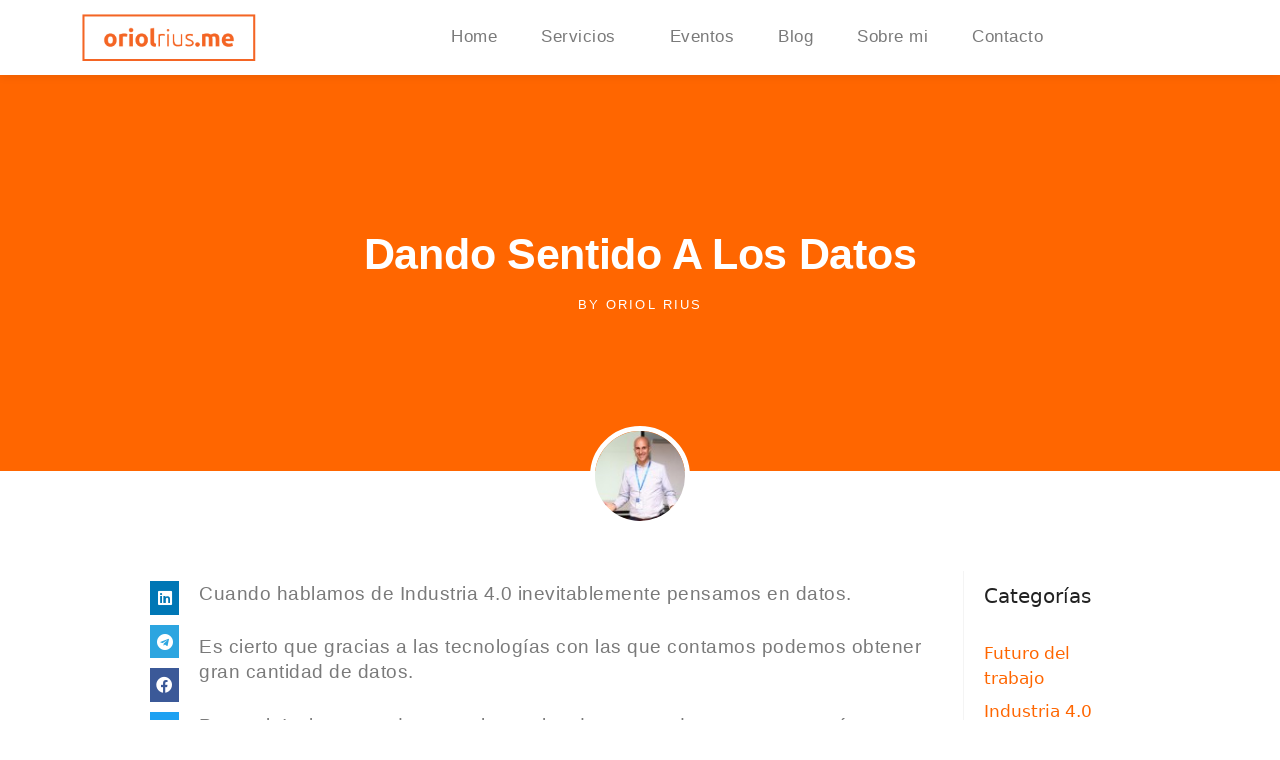

--- FILE ---
content_type: text/html; charset=UTF-8
request_url: https://oriolrius.me/dando-sentido-a-los-datos/
body_size: 17882
content:
<!DOCTYPE html>
<html lang="en-US">
<head>
	<meta charset="UTF-8">
	<title>Dando sentido a los datos &#8211; oriolrius.me</title>
<meta name='robots' content='max-image-preview:large' />
<meta name="viewport" content="width=device-width, initial-scale=1"><link rel="alternate" type="application/rss+xml" title="oriolrius.me &raquo; Feed" href="https://oriolrius.me/feed/" />
<link rel="alternate" type="application/rss+xml" title="oriolrius.me &raquo; Comments Feed" href="https://oriolrius.me/comments/feed/" />
<link rel="alternate" type="application/rss+xml" title="oriolrius.me &raquo; Dando sentido a los datos Comments Feed" href="https://oriolrius.me/dando-sentido-a-los-datos/feed/" />
<link rel="alternate" title="oEmbed (JSON)" type="application/json+oembed" href="https://oriolrius.me/wp-json/oembed/1.0/embed?url=https%3A%2F%2Foriolrius.me%2Fdando-sentido-a-los-datos%2F" />
<link rel="alternate" title="oEmbed (XML)" type="text/xml+oembed" href="https://oriolrius.me/wp-json/oembed/1.0/embed?url=https%3A%2F%2Foriolrius.me%2Fdando-sentido-a-los-datos%2F&#038;format=xml" />
<style id='wp-img-auto-sizes-contain-inline-css'>
img:is([sizes=auto i],[sizes^="auto," i]){contain-intrinsic-size:3000px 1500px}
/*# sourceURL=wp-img-auto-sizes-contain-inline-css */
</style>
<style id='wp-emoji-styles-inline-css'>

	img.wp-smiley, img.emoji {
		display: inline !important;
		border: none !important;
		box-shadow: none !important;
		height: 1em !important;
		width: 1em !important;
		margin: 0 0.07em !important;
		vertical-align: -0.1em !important;
		background: none !important;
		padding: 0 !important;
	}
/*# sourceURL=wp-emoji-styles-inline-css */
</style>
<link rel='stylesheet' id='wp-block-library-css' href='https://oriolrius.me/wp-includes/css/dist/block-library/style.min.css?ver=6.9' media='all' />
<style id='wp-block-embed-inline-css'>
.wp-block-embed.alignleft,.wp-block-embed.alignright,.wp-block[data-align=left]>[data-type="core/embed"],.wp-block[data-align=right]>[data-type="core/embed"]{max-width:360px;width:100%}.wp-block-embed.alignleft .wp-block-embed__wrapper,.wp-block-embed.alignright .wp-block-embed__wrapper,.wp-block[data-align=left]>[data-type="core/embed"] .wp-block-embed__wrapper,.wp-block[data-align=right]>[data-type="core/embed"] .wp-block-embed__wrapper{min-width:280px}.wp-block-cover .wp-block-embed{min-height:240px;min-width:320px}.wp-block-embed{overflow-wrap:break-word}.wp-block-embed :where(figcaption){margin-bottom:1em;margin-top:.5em}.wp-block-embed iframe{max-width:100%}.wp-block-embed__wrapper{position:relative}.wp-embed-responsive .wp-has-aspect-ratio .wp-block-embed__wrapper:before{content:"";display:block;padding-top:50%}.wp-embed-responsive .wp-has-aspect-ratio iframe{bottom:0;height:100%;left:0;position:absolute;right:0;top:0;width:100%}.wp-embed-responsive .wp-embed-aspect-21-9 .wp-block-embed__wrapper:before{padding-top:42.85%}.wp-embed-responsive .wp-embed-aspect-18-9 .wp-block-embed__wrapper:before{padding-top:50%}.wp-embed-responsive .wp-embed-aspect-16-9 .wp-block-embed__wrapper:before{padding-top:56.25%}.wp-embed-responsive .wp-embed-aspect-4-3 .wp-block-embed__wrapper:before{padding-top:75%}.wp-embed-responsive .wp-embed-aspect-1-1 .wp-block-embed__wrapper:before{padding-top:100%}.wp-embed-responsive .wp-embed-aspect-9-16 .wp-block-embed__wrapper:before{padding-top:177.77%}.wp-embed-responsive .wp-embed-aspect-1-2 .wp-block-embed__wrapper:before{padding-top:200%}
/*# sourceURL=https://oriolrius.me/wp-includes/blocks/embed/style.min.css */
</style>
<style id='wp-block-paragraph-inline-css'>
.is-small-text{font-size:.875em}.is-regular-text{font-size:1em}.is-large-text{font-size:2.25em}.is-larger-text{font-size:3em}.has-drop-cap:not(:focus):first-letter{float:left;font-size:8.4em;font-style:normal;font-weight:100;line-height:.68;margin:.05em .1em 0 0;text-transform:uppercase}body.rtl .has-drop-cap:not(:focus):first-letter{float:none;margin-left:.1em}p.has-drop-cap.has-background{overflow:hidden}:root :where(p.has-background){padding:1.25em 2.375em}:where(p.has-text-color:not(.has-link-color)) a{color:inherit}p.has-text-align-left[style*="writing-mode:vertical-lr"],p.has-text-align-right[style*="writing-mode:vertical-rl"]{rotate:180deg}
/*# sourceURL=https://oriolrius.me/wp-includes/blocks/paragraph/style.min.css */
</style>
<style id='global-styles-inline-css'>
:root{--wp--preset--aspect-ratio--square: 1;--wp--preset--aspect-ratio--4-3: 4/3;--wp--preset--aspect-ratio--3-4: 3/4;--wp--preset--aspect-ratio--3-2: 3/2;--wp--preset--aspect-ratio--2-3: 2/3;--wp--preset--aspect-ratio--16-9: 16/9;--wp--preset--aspect-ratio--9-16: 9/16;--wp--preset--color--black: #000000;--wp--preset--color--cyan-bluish-gray: #abb8c3;--wp--preset--color--white: #ffffff;--wp--preset--color--pale-pink: #f78da7;--wp--preset--color--vivid-red: #cf2e2e;--wp--preset--color--luminous-vivid-orange: #ff6900;--wp--preset--color--luminous-vivid-amber: #fcb900;--wp--preset--color--light-green-cyan: #7bdcb5;--wp--preset--color--vivid-green-cyan: #00d084;--wp--preset--color--pale-cyan-blue: #8ed1fc;--wp--preset--color--vivid-cyan-blue: #0693e3;--wp--preset--color--vivid-purple: #9b51e0;--wp--preset--color--contrast: var(--contrast);--wp--preset--color--contrast-2: var(--contrast-2);--wp--preset--color--contrast-3: var(--contrast-3);--wp--preset--color--base: var(--base);--wp--preset--color--base-2: var(--base-2);--wp--preset--color--base-3: var(--base-3);--wp--preset--color--accent: var(--accent);--wp--preset--gradient--vivid-cyan-blue-to-vivid-purple: linear-gradient(135deg,rgb(6,147,227) 0%,rgb(155,81,224) 100%);--wp--preset--gradient--light-green-cyan-to-vivid-green-cyan: linear-gradient(135deg,rgb(122,220,180) 0%,rgb(0,208,130) 100%);--wp--preset--gradient--luminous-vivid-amber-to-luminous-vivid-orange: linear-gradient(135deg,rgb(252,185,0) 0%,rgb(255,105,0) 100%);--wp--preset--gradient--luminous-vivid-orange-to-vivid-red: linear-gradient(135deg,rgb(255,105,0) 0%,rgb(207,46,46) 100%);--wp--preset--gradient--very-light-gray-to-cyan-bluish-gray: linear-gradient(135deg,rgb(238,238,238) 0%,rgb(169,184,195) 100%);--wp--preset--gradient--cool-to-warm-spectrum: linear-gradient(135deg,rgb(74,234,220) 0%,rgb(151,120,209) 20%,rgb(207,42,186) 40%,rgb(238,44,130) 60%,rgb(251,105,98) 80%,rgb(254,248,76) 100%);--wp--preset--gradient--blush-light-purple: linear-gradient(135deg,rgb(255,206,236) 0%,rgb(152,150,240) 100%);--wp--preset--gradient--blush-bordeaux: linear-gradient(135deg,rgb(254,205,165) 0%,rgb(254,45,45) 50%,rgb(107,0,62) 100%);--wp--preset--gradient--luminous-dusk: linear-gradient(135deg,rgb(255,203,112) 0%,rgb(199,81,192) 50%,rgb(65,88,208) 100%);--wp--preset--gradient--pale-ocean: linear-gradient(135deg,rgb(255,245,203) 0%,rgb(182,227,212) 50%,rgb(51,167,181) 100%);--wp--preset--gradient--electric-grass: linear-gradient(135deg,rgb(202,248,128) 0%,rgb(113,206,126) 100%);--wp--preset--gradient--midnight: linear-gradient(135deg,rgb(2,3,129) 0%,rgb(40,116,252) 100%);--wp--preset--font-size--small: 13px;--wp--preset--font-size--medium: 20px;--wp--preset--font-size--large: 36px;--wp--preset--font-size--x-large: 42px;--wp--preset--spacing--20: 0.44rem;--wp--preset--spacing--30: 0.67rem;--wp--preset--spacing--40: 1rem;--wp--preset--spacing--50: 1.5rem;--wp--preset--spacing--60: 2.25rem;--wp--preset--spacing--70: 3.38rem;--wp--preset--spacing--80: 5.06rem;--wp--preset--shadow--natural: 6px 6px 9px rgba(0, 0, 0, 0.2);--wp--preset--shadow--deep: 12px 12px 50px rgba(0, 0, 0, 0.4);--wp--preset--shadow--sharp: 6px 6px 0px rgba(0, 0, 0, 0.2);--wp--preset--shadow--outlined: 6px 6px 0px -3px rgb(255, 255, 255), 6px 6px rgb(0, 0, 0);--wp--preset--shadow--crisp: 6px 6px 0px rgb(0, 0, 0);}:where(.is-layout-flex){gap: 0.5em;}:where(.is-layout-grid){gap: 0.5em;}body .is-layout-flex{display: flex;}.is-layout-flex{flex-wrap: wrap;align-items: center;}.is-layout-flex > :is(*, div){margin: 0;}body .is-layout-grid{display: grid;}.is-layout-grid > :is(*, div){margin: 0;}:where(.wp-block-columns.is-layout-flex){gap: 2em;}:where(.wp-block-columns.is-layout-grid){gap: 2em;}:where(.wp-block-post-template.is-layout-flex){gap: 1.25em;}:where(.wp-block-post-template.is-layout-grid){gap: 1.25em;}.has-black-color{color: var(--wp--preset--color--black) !important;}.has-cyan-bluish-gray-color{color: var(--wp--preset--color--cyan-bluish-gray) !important;}.has-white-color{color: var(--wp--preset--color--white) !important;}.has-pale-pink-color{color: var(--wp--preset--color--pale-pink) !important;}.has-vivid-red-color{color: var(--wp--preset--color--vivid-red) !important;}.has-luminous-vivid-orange-color{color: var(--wp--preset--color--luminous-vivid-orange) !important;}.has-luminous-vivid-amber-color{color: var(--wp--preset--color--luminous-vivid-amber) !important;}.has-light-green-cyan-color{color: var(--wp--preset--color--light-green-cyan) !important;}.has-vivid-green-cyan-color{color: var(--wp--preset--color--vivid-green-cyan) !important;}.has-pale-cyan-blue-color{color: var(--wp--preset--color--pale-cyan-blue) !important;}.has-vivid-cyan-blue-color{color: var(--wp--preset--color--vivid-cyan-blue) !important;}.has-vivid-purple-color{color: var(--wp--preset--color--vivid-purple) !important;}.has-black-background-color{background-color: var(--wp--preset--color--black) !important;}.has-cyan-bluish-gray-background-color{background-color: var(--wp--preset--color--cyan-bluish-gray) !important;}.has-white-background-color{background-color: var(--wp--preset--color--white) !important;}.has-pale-pink-background-color{background-color: var(--wp--preset--color--pale-pink) !important;}.has-vivid-red-background-color{background-color: var(--wp--preset--color--vivid-red) !important;}.has-luminous-vivid-orange-background-color{background-color: var(--wp--preset--color--luminous-vivid-orange) !important;}.has-luminous-vivid-amber-background-color{background-color: var(--wp--preset--color--luminous-vivid-amber) !important;}.has-light-green-cyan-background-color{background-color: var(--wp--preset--color--light-green-cyan) !important;}.has-vivid-green-cyan-background-color{background-color: var(--wp--preset--color--vivid-green-cyan) !important;}.has-pale-cyan-blue-background-color{background-color: var(--wp--preset--color--pale-cyan-blue) !important;}.has-vivid-cyan-blue-background-color{background-color: var(--wp--preset--color--vivid-cyan-blue) !important;}.has-vivid-purple-background-color{background-color: var(--wp--preset--color--vivid-purple) !important;}.has-black-border-color{border-color: var(--wp--preset--color--black) !important;}.has-cyan-bluish-gray-border-color{border-color: var(--wp--preset--color--cyan-bluish-gray) !important;}.has-white-border-color{border-color: var(--wp--preset--color--white) !important;}.has-pale-pink-border-color{border-color: var(--wp--preset--color--pale-pink) !important;}.has-vivid-red-border-color{border-color: var(--wp--preset--color--vivid-red) !important;}.has-luminous-vivid-orange-border-color{border-color: var(--wp--preset--color--luminous-vivid-orange) !important;}.has-luminous-vivid-amber-border-color{border-color: var(--wp--preset--color--luminous-vivid-amber) !important;}.has-light-green-cyan-border-color{border-color: var(--wp--preset--color--light-green-cyan) !important;}.has-vivid-green-cyan-border-color{border-color: var(--wp--preset--color--vivid-green-cyan) !important;}.has-pale-cyan-blue-border-color{border-color: var(--wp--preset--color--pale-cyan-blue) !important;}.has-vivid-cyan-blue-border-color{border-color: var(--wp--preset--color--vivid-cyan-blue) !important;}.has-vivid-purple-border-color{border-color: var(--wp--preset--color--vivid-purple) !important;}.has-vivid-cyan-blue-to-vivid-purple-gradient-background{background: var(--wp--preset--gradient--vivid-cyan-blue-to-vivid-purple) !important;}.has-light-green-cyan-to-vivid-green-cyan-gradient-background{background: var(--wp--preset--gradient--light-green-cyan-to-vivid-green-cyan) !important;}.has-luminous-vivid-amber-to-luminous-vivid-orange-gradient-background{background: var(--wp--preset--gradient--luminous-vivid-amber-to-luminous-vivid-orange) !important;}.has-luminous-vivid-orange-to-vivid-red-gradient-background{background: var(--wp--preset--gradient--luminous-vivid-orange-to-vivid-red) !important;}.has-very-light-gray-to-cyan-bluish-gray-gradient-background{background: var(--wp--preset--gradient--very-light-gray-to-cyan-bluish-gray) !important;}.has-cool-to-warm-spectrum-gradient-background{background: var(--wp--preset--gradient--cool-to-warm-spectrum) !important;}.has-blush-light-purple-gradient-background{background: var(--wp--preset--gradient--blush-light-purple) !important;}.has-blush-bordeaux-gradient-background{background: var(--wp--preset--gradient--blush-bordeaux) !important;}.has-luminous-dusk-gradient-background{background: var(--wp--preset--gradient--luminous-dusk) !important;}.has-pale-ocean-gradient-background{background: var(--wp--preset--gradient--pale-ocean) !important;}.has-electric-grass-gradient-background{background: var(--wp--preset--gradient--electric-grass) !important;}.has-midnight-gradient-background{background: var(--wp--preset--gradient--midnight) !important;}.has-small-font-size{font-size: var(--wp--preset--font-size--small) !important;}.has-medium-font-size{font-size: var(--wp--preset--font-size--medium) !important;}.has-large-font-size{font-size: var(--wp--preset--font-size--large) !important;}.has-x-large-font-size{font-size: var(--wp--preset--font-size--x-large) !important;}
/*# sourceURL=global-styles-inline-css */
</style>

<style id='classic-theme-styles-inline-css'>
/*! This file is auto-generated */
.wp-block-button__link{color:#fff;background-color:#32373c;border-radius:9999px;box-shadow:none;text-decoration:none;padding:calc(.667em + 2px) calc(1.333em + 2px);font-size:1.125em}.wp-block-file__button{background:#32373c;color:#fff;text-decoration:none}
/*# sourceURL=/wp-includes/css/classic-themes.min.css */
</style>
<link rel='stylesheet' id='generate-comments-css' href='https://oriolrius.me/wp-content/themes/generatepress/assets/css/components/comments.min.css?ver=3.6.0' media='all' />
<link rel='stylesheet' id='generate-style-css' href='https://oriolrius.me/wp-content/themes/generatepress/assets/css/main.min.css?ver=3.6.0' media='all' />
<style id='generate-style-inline-css'>
body{background-color:var(--base-2);color:var(--contrast);}a{color:#ff6600;}a{text-decoration:underline;}.entry-title a, .site-branding a, a.button, .wp-block-button__link, .main-navigation a{text-decoration:none;}a:hover, a:focus, a:active{color:var(--contrast);}.wp-block-group__inner-container{max-width:1200px;margin-left:auto;margin-right:auto;}:root{--contrast:#222222;--contrast-2:#575760;--contrast-3:#b2b2be;--base:#f0f0f0;--base-2:#f7f8f9;--base-3:#ffffff;--accent:#1e73be;}:root .has-contrast-color{color:var(--contrast);}:root .has-contrast-background-color{background-color:var(--contrast);}:root .has-contrast-2-color{color:var(--contrast-2);}:root .has-contrast-2-background-color{background-color:var(--contrast-2);}:root .has-contrast-3-color{color:var(--contrast-3);}:root .has-contrast-3-background-color{background-color:var(--contrast-3);}:root .has-base-color{color:var(--base);}:root .has-base-background-color{background-color:var(--base);}:root .has-base-2-color{color:var(--base-2);}:root .has-base-2-background-color{background-color:var(--base-2);}:root .has-base-3-color{color:var(--base-3);}:root .has-base-3-background-color{background-color:var(--base-3);}:root .has-accent-color{color:var(--accent);}:root .has-accent-background-color{background-color:var(--accent);}.top-bar{background-color:#636363;color:#ffffff;}.top-bar a{color:#ffffff;}.top-bar a:hover{color:#303030;}.site-header{background-color:var(--base-3);}.main-title a,.main-title a:hover{color:var(--contrast);}.site-description{color:var(--contrast-2);}.mobile-menu-control-wrapper .menu-toggle,.mobile-menu-control-wrapper .menu-toggle:hover,.mobile-menu-control-wrapper .menu-toggle:focus,.has-inline-mobile-toggle #site-navigation.toggled{background-color:rgba(0, 0, 0, 0.02);}.main-navigation,.main-navigation ul ul{background-color:var(--base-3);}.main-navigation .main-nav ul li a, .main-navigation .menu-toggle, .main-navigation .menu-bar-items{color:var(--contrast);}.main-navigation .main-nav ul li:not([class*="current-menu-"]):hover > a, .main-navigation .main-nav ul li:not([class*="current-menu-"]):focus > a, .main-navigation .main-nav ul li.sfHover:not([class*="current-menu-"]) > a, .main-navigation .menu-bar-item:hover > a, .main-navigation .menu-bar-item.sfHover > a{color:var(--accent);}button.menu-toggle:hover,button.menu-toggle:focus{color:var(--contrast);}.main-navigation .main-nav ul li[class*="current-menu-"] > a{color:var(--accent);}.navigation-search input[type="search"],.navigation-search input[type="search"]:active, .navigation-search input[type="search"]:focus, .main-navigation .main-nav ul li.search-item.active > a, .main-navigation .menu-bar-items .search-item.active > a{color:var(--accent);}.main-navigation ul ul{background-color:var(--base);}.separate-containers .inside-article, .separate-containers .comments-area, .separate-containers .page-header, .one-container .container, .separate-containers .paging-navigation, .inside-page-header{background-color:var(--base-3);}.entry-title a{color:var(--contrast);}.entry-title a:hover{color:var(--contrast-2);}.entry-meta{color:var(--contrast-2);}.sidebar .widget{background-color:var(--base-3);}.footer-widgets{background-color:var(--base-3);}.site-info{background-color:var(--base-3);}input[type="text"],input[type="email"],input[type="url"],input[type="password"],input[type="search"],input[type="tel"],input[type="number"],textarea,select{color:var(--contrast);background-color:var(--base-2);border-color:var(--base);}input[type="text"]:focus,input[type="email"]:focus,input[type="url"]:focus,input[type="password"]:focus,input[type="search"]:focus,input[type="tel"]:focus,input[type="number"]:focus,textarea:focus,select:focus{color:var(--contrast);background-color:var(--base-2);border-color:var(--contrast-3);}button,html input[type="button"],input[type="reset"],input[type="submit"],a.button,a.wp-block-button__link:not(.has-background){color:#ffffff;background-color:#55555e;}button:hover,html input[type="button"]:hover,input[type="reset"]:hover,input[type="submit"]:hover,a.button:hover,button:focus,html input[type="button"]:focus,input[type="reset"]:focus,input[type="submit"]:focus,a.button:focus,a.wp-block-button__link:not(.has-background):active,a.wp-block-button__link:not(.has-background):focus,a.wp-block-button__link:not(.has-background):hover{color:#ffffff;background-color:#3f4047;}a.generate-back-to-top{background-color:rgba( 0,0,0,0.4 );color:#ffffff;}a.generate-back-to-top:hover,a.generate-back-to-top:focus{background-color:rgba( 0,0,0,0.6 );color:#ffffff;}:root{--gp-search-modal-bg-color:var(--base-3);--gp-search-modal-text-color:var(--contrast);--gp-search-modal-overlay-bg-color:rgba(0,0,0,0.2);}@media (max-width:768px){.main-navigation .menu-bar-item:hover > a, .main-navigation .menu-bar-item.sfHover > a{background:none;color:var(--contrast);}}.nav-below-header .main-navigation .inside-navigation.grid-container, .nav-above-header .main-navigation .inside-navigation.grid-container{padding:0px 20px 0px 20px;}.site-main .wp-block-group__inner-container{padding:40px;}.separate-containers .paging-navigation{padding-top:20px;padding-bottom:20px;}.entry-content .alignwide, body:not(.no-sidebar) .entry-content .alignfull{margin-left:-40px;width:calc(100% + 80px);max-width:calc(100% + 80px);}.rtl .menu-item-has-children .dropdown-menu-toggle{padding-left:20px;}.rtl .main-navigation .main-nav ul li.menu-item-has-children > a{padding-right:20px;}@media (max-width:768px){.separate-containers .inside-article, .separate-containers .comments-area, .separate-containers .page-header, .separate-containers .paging-navigation, .one-container .site-content, .inside-page-header{padding:30px;}.site-main .wp-block-group__inner-container{padding:30px;}.inside-top-bar{padding-right:30px;padding-left:30px;}.inside-header{padding-right:30px;padding-left:30px;}.widget-area .widget{padding-top:30px;padding-right:30px;padding-bottom:30px;padding-left:30px;}.footer-widgets-container{padding-top:30px;padding-right:30px;padding-bottom:30px;padding-left:30px;}.inside-site-info{padding-right:30px;padding-left:30px;}.entry-content .alignwide, body:not(.no-sidebar) .entry-content .alignfull{margin-left:-30px;width:calc(100% + 60px);max-width:calc(100% + 60px);}.one-container .site-main .paging-navigation{margin-bottom:20px;}}/* End cached CSS */.is-right-sidebar{width:30%;}.is-left-sidebar{width:30%;}.site-content .content-area{width:70%;}@media (max-width:768px){.main-navigation .menu-toggle,.sidebar-nav-mobile:not(#sticky-placeholder){display:block;}.main-navigation ul,.gen-sidebar-nav,.main-navigation:not(.slideout-navigation):not(.toggled) .main-nav > ul,.has-inline-mobile-toggle #site-navigation .inside-navigation > *:not(.navigation-search):not(.main-nav){display:none;}.nav-align-right .inside-navigation,.nav-align-center .inside-navigation{justify-content:space-between;}.has-inline-mobile-toggle .mobile-menu-control-wrapper{display:flex;flex-wrap:wrap;}.has-inline-mobile-toggle .inside-header{flex-direction:row;text-align:left;flex-wrap:wrap;}.has-inline-mobile-toggle .header-widget,.has-inline-mobile-toggle #site-navigation{flex-basis:100%;}.nav-float-left .has-inline-mobile-toggle #site-navigation{order:10;}}
.elementor-template-full-width .site-content{display:block;}
.dynamic-author-image-rounded{border-radius:100%;}.dynamic-featured-image, .dynamic-author-image{vertical-align:middle;}.one-container.blog .dynamic-content-template:not(:last-child), .one-container.archive .dynamic-content-template:not(:last-child){padding-bottom:0px;}.dynamic-entry-excerpt > p:last-child{margin-bottom:0px;}
/*# sourceURL=generate-style-inline-css */
</style>
<link rel='stylesheet' id='elementor-frontend-css' href='https://oriolrius.me/wp-content/plugins/elementor/assets/css/frontend.min.css?ver=3.33.2' media='all' />
<link rel='stylesheet' id='widget-heading-css' href='https://oriolrius.me/wp-content/plugins/elementor/assets/css/widget-heading.min.css?ver=3.33.2' media='all' />
<link rel='stylesheet' id='e-animation-fadeIn-css' href='https://oriolrius.me/wp-content/plugins/elementor/assets/lib/animations/styles/fadeIn.min.css?ver=3.33.2' media='all' />
<link rel='stylesheet' id='e-popup-css' href='https://oriolrius.me/wp-content/plugins/elementor-pro/assets/css/conditionals/popup.min.css?ver=3.33.1' media='all' />
<link rel='stylesheet' id='widget-image-css' href='https://oriolrius.me/wp-content/plugins/elementor/assets/css/widget-image.min.css?ver=3.33.2' media='all' />
<link rel='stylesheet' id='widget-nav-menu-css' href='https://oriolrius.me/wp-content/plugins/elementor-pro/assets/css/widget-nav-menu.min.css?ver=3.33.1' media='all' />
<link rel='stylesheet' id='e-sticky-css' href='https://oriolrius.me/wp-content/plugins/elementor-pro/assets/css/modules/sticky.min.css?ver=3.33.1' media='all' />
<link rel='stylesheet' id='widget-social-icons-css' href='https://oriolrius.me/wp-content/plugins/elementor/assets/css/widget-social-icons.min.css?ver=3.33.2' media='all' />
<link rel='stylesheet' id='e-apple-webkit-css' href='https://oriolrius.me/wp-content/plugins/elementor/assets/css/conditionals/apple-webkit.min.css?ver=3.33.2' media='all' />
<link rel='stylesheet' id='widget-post-info-css' href='https://oriolrius.me/wp-content/plugins/elementor-pro/assets/css/widget-post-info.min.css?ver=3.33.1' media='all' />
<link rel='stylesheet' id='widget-icon-list-css' href='https://oriolrius.me/wp-content/plugins/elementor/assets/css/widget-icon-list.min.css?ver=3.33.2' media='all' />
<link rel='stylesheet' id='elementor-icons-shared-0-css' href='https://oriolrius.me/wp-content/plugins/elementor/assets/lib/font-awesome/css/fontawesome.min.css?ver=5.15.3' media='all' />
<link rel='stylesheet' id='elementor-icons-fa-regular-css' href='https://oriolrius.me/wp-content/plugins/elementor/assets/lib/font-awesome/css/regular.min.css?ver=5.15.3' media='all' />
<link rel='stylesheet' id='elementor-icons-fa-solid-css' href='https://oriolrius.me/wp-content/plugins/elementor/assets/lib/font-awesome/css/solid.min.css?ver=5.15.3' media='all' />
<link rel='stylesheet' id='widget-share-buttons-css' href='https://oriolrius.me/wp-content/plugins/elementor-pro/assets/css/widget-share-buttons.min.css?ver=3.33.1' media='all' />
<link rel='stylesheet' id='elementor-icons-fa-brands-css' href='https://oriolrius.me/wp-content/plugins/elementor/assets/lib/font-awesome/css/brands.min.css?ver=5.15.3' media='all' />
<link rel='stylesheet' id='widget-post-navigation-css' href='https://oriolrius.me/wp-content/plugins/elementor-pro/assets/css/widget-post-navigation.min.css?ver=3.33.1' media='all' />
<link rel='stylesheet' id='elementor-icons-css' href='https://oriolrius.me/wp-content/plugins/elementor/assets/lib/eicons/css/elementor-icons.min.css?ver=5.44.0' media='all' />
<link rel='stylesheet' id='elementor-post-2062-css' href='https://oriolrius.me/wp-content/uploads/elementor/css/post-2062.css?ver=1767827093' media='all' />
<link rel='stylesheet' id='elementor-post-3374-css' href='https://oriolrius.me/wp-content/uploads/elementor/css/post-3374.css?ver=1767827093' media='all' />
<link rel='stylesheet' id='elementor-post-2408-css' href='https://oriolrius.me/wp-content/uploads/elementor/css/post-2408.css?ver=1767827093' media='all' />
<link rel='stylesheet' id='elementor-post-4184-css' href='https://oriolrius.me/wp-content/uploads/elementor/css/post-4184.css?ver=1767827093' media='all' />
<link rel='stylesheet' id='elementor-post-2679-css' href='https://oriolrius.me/wp-content/uploads/elementor/css/post-2679.css?ver=1767827093' media='all' />
<link rel='stylesheet' id='elementor-gf-local-ubuntu-css' href='http://oriolrius.me/wp-content/uploads/elementor/google-fonts/css/ubuntu.css?ver=1742469617' media='all' />
<link rel='stylesheet' id='elementor-gf-local-roboto-css' href='http://oriolrius.me/wp-content/uploads/elementor/google-fonts/css/roboto.css?ver=1742469625' media='all' />
<link rel='stylesheet' id='elementor-gf-local-yanonekaffeesatz-css' href='http://oriolrius.me/wp-content/uploads/elementor/google-fonts/css/yanonekaffeesatz.css?ver=1742469627' media='all' />
<script src="https://oriolrius.me/wp-includes/js/jquery/jquery.min.js?ver=3.7.1" id="jquery-core-js"></script>
<script src="https://oriolrius.me/wp-includes/js/jquery/jquery-migrate.min.js?ver=3.4.1" id="jquery-migrate-js"></script>
<link rel="https://api.w.org/" href="https://oriolrius.me/wp-json/" /><link rel="alternate" title="JSON" type="application/json" href="https://oriolrius.me/wp-json/wp/v2/posts/1689" /><link rel="EditURI" type="application/rsd+xml" title="RSD" href="https://oriolrius.me/xmlrpc.php?rsd" />
<meta name="generator" content="WordPress 6.9" />
<link rel="canonical" href="https://oriolrius.me/dando-sentido-a-los-datos/" />
<link rel='shortlink' href='https://oriolrius.me/?p=1689' />
<link rel="pingback" href="https://oriolrius.me/xmlrpc.php">
<meta name="generator" content="Elementor 3.33.2; features: additional_custom_breakpoints; settings: css_print_method-external, google_font-enabled, font_display-auto">
			<style>
				.e-con.e-parent:nth-of-type(n+4):not(.e-lazyloaded):not(.e-no-lazyload),
				.e-con.e-parent:nth-of-type(n+4):not(.e-lazyloaded):not(.e-no-lazyload) * {
					background-image: none !important;
				}
				@media screen and (max-height: 1024px) {
					.e-con.e-parent:nth-of-type(n+3):not(.e-lazyloaded):not(.e-no-lazyload),
					.e-con.e-parent:nth-of-type(n+3):not(.e-lazyloaded):not(.e-no-lazyload) * {
						background-image: none !important;
					}
				}
				@media screen and (max-height: 640px) {
					.e-con.e-parent:nth-of-type(n+2):not(.e-lazyloaded):not(.e-no-lazyload),
					.e-con.e-parent:nth-of-type(n+2):not(.e-lazyloaded):not(.e-no-lazyload) * {
						background-image: none !important;
					}
				}
			</style>
			<!-- Start cookieyes banner --> <script id="cookieyes" type="text/javascript" src="https://cdn-cookieyes.com/client_data/e11ac1cd2db2d1528ce15561/script.js"></script> <!-- End cookieyes banner -->			<meta name="theme-color" content="#FFFFFF">
			<link rel="icon" href="https://oriolrius.me/wp-content/uploads/2020/02/cropped-oriolrius_me_transparent-32x32.png" sizes="32x32" />
<link rel="icon" href="https://oriolrius.me/wp-content/uploads/2020/02/cropped-oriolrius_me_transparent-192x192.png" sizes="192x192" />
<link rel="apple-touch-icon" href="https://oriolrius.me/wp-content/uploads/2020/02/cropped-oriolrius_me_transparent-180x180.png" />
<meta name="msapplication-TileImage" content="https://oriolrius.me/wp-content/uploads/2020/02/cropped-oriolrius_me_transparent-270x270.png" />
		<style id="wp-custom-css">
			.wp-die-message, p {
	font-size: inherit !important;
	line-height: inherit !important;
}
input#name, input#email{
	width: 100% !important;
	background-color: white !important;
}
input#submit{
	background-color: #FF6600 !important;
	border-radius: 3px !important;
}
#subForm{
	display: flex !important;
}
#subForm > form{
	margin-left: auto !important;
	margin-right: auto !important;
}		</style>
		</head>

<body class="wp-singular post-template-default single single-post postid-1689 single-format-standard wp-custom-logo wp-embed-responsive wp-theme-generatepress right-sidebar nav-float-right separate-containers header-aligned-left dropdown-hover featured-image-active elementor-default elementor-template-full-width elementor-kit-2062 elementor-page-2679 full-width-content" itemtype="https://schema.org/Blog" itemscope>
	<a class="screen-reader-text skip-link" href="#content" title="Skip to content">Skip to content</a>		<header data-elementor-type="header" data-elementor-id="2408" class="elementor elementor-2408 elementor-location-header" data-elementor-post-type="elementor_library">
					<header class="elementor-section elementor-top-section elementor-element elementor-element-2d6f7d8 elementor-section-content-middle elementor-section-stretched elementor-section-boxed elementor-section-height-default elementor-section-height-default elementor-invisible" data-id="2d6f7d8" data-element_type="section" data-settings="{&quot;background_background&quot;:&quot;classic&quot;,&quot;stretch_section&quot;:&quot;section-stretched&quot;,&quot;sticky&quot;:&quot;top&quot;,&quot;animation&quot;:&quot;fadeIn&quot;,&quot;sticky_on&quot;:[&quot;desktop&quot;,&quot;tablet&quot;,&quot;mobile&quot;],&quot;sticky_offset&quot;:0,&quot;sticky_effects_offset&quot;:0,&quot;sticky_anchor_link_offset&quot;:0}">
						<div class="elementor-container elementor-column-gap-default">
					<div class="elementor-column elementor-col-33 elementor-top-column elementor-element elementor-element-595237f4" data-id="595237f4" data-element_type="column">
			<div class="elementor-widget-wrap elementor-element-populated">
						<div class="elementor-element elementor-element-f00cacb elementor-widget elementor-widget-theme-site-logo elementor-widget-image" data-id="f00cacb" data-element_type="widget" data-widget_type="theme-site-logo.default">
				<div class="elementor-widget-container">
											<a href="https://oriolrius.me">
			<img fetchpriority="high" width="525" height="162" src="https://oriolrius.me/wp-content/uploads/2020/02/logo_v5.png" class="attachment-full size-full wp-image-227" alt="" srcset="https://oriolrius.me/wp-content/uploads/2020/02/logo_v5.png 525w, https://oriolrius.me/wp-content/uploads/2020/02/logo_v5-300x93.png 300w, https://oriolrius.me/wp-content/uploads/2020/02/logo_v5-480x148.png 480w" sizes="(max-width: 525px) 100vw, 525px" />				</a>
											</div>
				</div>
					</div>
		</div>
				<div class="elementor-column elementor-col-33 elementor-top-column elementor-element elementor-element-2beafc37" data-id="2beafc37" data-element_type="column">
			<div class="elementor-widget-wrap elementor-element-populated">
						<div class="elementor-element elementor-element-5fdb117c elementor-nav-menu__align-end elementor-nav-menu--stretch elementor-nav-menu--dropdown-tablet elementor-nav-menu__text-align-aside elementor-nav-menu--toggle elementor-nav-menu--burger elementor-widget elementor-widget-nav-menu" data-id="5fdb117c" data-element_type="widget" data-settings="{&quot;full_width&quot;:&quot;stretch&quot;,&quot;submenu_icon&quot;:{&quot;value&quot;:&quot;&lt;i class=\&quot;\&quot; aria-hidden=\&quot;true\&quot;&gt;&lt;\/i&gt;&quot;,&quot;library&quot;:&quot;&quot;},&quot;layout&quot;:&quot;horizontal&quot;,&quot;toggle&quot;:&quot;burger&quot;}" data-widget_type="nav-menu.default">
				<div class="elementor-widget-container">
								<nav aria-label="Menu" class="elementor-nav-menu--main elementor-nav-menu__container elementor-nav-menu--layout-horizontal e--pointer-none">
				<ul id="menu-1-5fdb117c" class="elementor-nav-menu"><li class="menu-item menu-item-type-post_type menu-item-object-page menu-item-home menu-item-2412"><a href="https://oriolrius.me/" class="elementor-item">Home</a></li>
<li class="menu-item menu-item-type-custom menu-item-object-custom menu-item-has-children menu-item-2414"><a href="#" class="elementor-item elementor-item-anchor">Servicios</a>
<ul class="sub-menu elementor-nav-menu--dropdown">
	<li class="menu-item menu-item-type-post_type menu-item-object-page menu-item-2415"><a href="https://oriolrius.me/charlas-y-ponencias/" class="elementor-sub-item">Charlas y ponencias</a></li>
	<li class="menu-item menu-item-type-post_type menu-item-object-page menu-item-2416"><a href="https://oriolrius.me/consultoria-y-mentoria/" class="elementor-sub-item">Consultoría y mentoría</a></li>
	<li class="menu-item menu-item-type-post_type menu-item-object-page menu-item-2417"><a href="https://oriolrius.me/cursos-y-formaciones/" class="elementor-sub-item">Cursos y formaciones</a></li>
</ul>
</li>
<li class="menu-item menu-item-type-post_type menu-item-object-page menu-item-2700"><a href="https://oriolrius.me/eventos/" class="elementor-item">Eventos</a></li>
<li class="menu-item menu-item-type-post_type menu-item-object-page menu-item-2701"><a href="https://oriolrius.me/blog-2/" class="elementor-item">Blog</a></li>
<li class="menu-item menu-item-type-post_type menu-item-object-page menu-item-2421"><a href="https://oriolrius.me/sobre-mi/" class="elementor-item">Sobre mi</a></li>
<li class="menu-item menu-item-type-post_type menu-item-object-page menu-item-2492"><a href="https://oriolrius.me/contacto/" class="elementor-item">Contacto</a></li>
</ul>			</nav>
					<div class="elementor-menu-toggle" role="button" tabindex="0" aria-label="Menu Toggle" aria-expanded="false">
			<i aria-hidden="true" role="presentation" class="elementor-menu-toggle__icon--open eicon-menu-bar"></i><i aria-hidden="true" role="presentation" class="elementor-menu-toggle__icon--close eicon-close"></i>		</div>
					<nav class="elementor-nav-menu--dropdown elementor-nav-menu__container" aria-hidden="true">
				<ul id="menu-2-5fdb117c" class="elementor-nav-menu"><li class="menu-item menu-item-type-post_type menu-item-object-page menu-item-home menu-item-2412"><a href="https://oriolrius.me/" class="elementor-item" tabindex="-1">Home</a></li>
<li class="menu-item menu-item-type-custom menu-item-object-custom menu-item-has-children menu-item-2414"><a href="#" class="elementor-item elementor-item-anchor" tabindex="-1">Servicios</a>
<ul class="sub-menu elementor-nav-menu--dropdown">
	<li class="menu-item menu-item-type-post_type menu-item-object-page menu-item-2415"><a href="https://oriolrius.me/charlas-y-ponencias/" class="elementor-sub-item" tabindex="-1">Charlas y ponencias</a></li>
	<li class="menu-item menu-item-type-post_type menu-item-object-page menu-item-2416"><a href="https://oriolrius.me/consultoria-y-mentoria/" class="elementor-sub-item" tabindex="-1">Consultoría y mentoría</a></li>
	<li class="menu-item menu-item-type-post_type menu-item-object-page menu-item-2417"><a href="https://oriolrius.me/cursos-y-formaciones/" class="elementor-sub-item" tabindex="-1">Cursos y formaciones</a></li>
</ul>
</li>
<li class="menu-item menu-item-type-post_type menu-item-object-page menu-item-2700"><a href="https://oriolrius.me/eventos/" class="elementor-item" tabindex="-1">Eventos</a></li>
<li class="menu-item menu-item-type-post_type menu-item-object-page menu-item-2701"><a href="https://oriolrius.me/blog-2/" class="elementor-item" tabindex="-1">Blog</a></li>
<li class="menu-item menu-item-type-post_type menu-item-object-page menu-item-2421"><a href="https://oriolrius.me/sobre-mi/" class="elementor-item" tabindex="-1">Sobre mi</a></li>
<li class="menu-item menu-item-type-post_type menu-item-object-page menu-item-2492"><a href="https://oriolrius.me/contacto/" class="elementor-item" tabindex="-1">Contacto</a></li>
</ul>			</nav>
						</div>
				</div>
					</div>
		</div>
				<div class="elementor-column elementor-col-33 elementor-top-column elementor-element elementor-element-7a3929c" data-id="7a3929c" data-element_type="column">
			<div class="elementor-widget-wrap elementor-element-populated">
							</div>
		</div>
					</div>
		</header>
				</header>
		
	<div class="site grid-container container hfeed" id="page">
				<div class="site-content" id="content">
					<div data-elementor-type="single-post" data-elementor-id="2679" class="elementor elementor-2679 elementor-location-single post-1689 post type-post status-publish format-standard has-post-thumbnail hentry category-industria-4-0" data-elementor-post-type="elementor_library">
					<section class="elementor-section elementor-top-section elementor-element elementor-element-71dcd07b elementor-section-height-min-height elementor-section-boxed elementor-section-height-default elementor-section-items-middle" data-id="71dcd07b" data-element_type="section" data-settings="{&quot;background_background&quot;:&quot;classic&quot;}">
						<div class="elementor-container elementor-column-gap-default">
					<div class="elementor-column elementor-col-100 elementor-top-column elementor-element elementor-element-23bd0d49" data-id="23bd0d49" data-element_type="column">
			<div class="elementor-widget-wrap elementor-element-populated">
						<div class="elementor-element elementor-element-25d1fc8 elementor-widget elementor-widget-theme-post-title elementor-page-title elementor-widget-heading" data-id="25d1fc8" data-element_type="widget" data-widget_type="theme-post-title.default">
				<div class="elementor-widget-container">
					<h1 class="elementor-heading-title elementor-size-default">Dando sentido a los datos</h1>				</div>
				</div>
				<div class="elementor-element elementor-element-4a711710 elementor-align-center elementor-widget elementor-widget-post-info" data-id="4a711710" data-element_type="widget" data-widget_type="post-info.default">
				<div class="elementor-widget-container">
							<ul class="elementor-inline-items elementor-icon-list-items elementor-post-info">
								<li class="elementor-icon-list-item elementor-repeater-item-9b232b3 elementor-inline-item" itemprop="author">
						<a href="https://oriolrius.me/author/oriol/">
														<span class="elementor-icon-list-text elementor-post-info__item elementor-post-info__item--type-author">
							<span class="elementor-post-info__item-prefix">By</span>
										Oriol Rius					</span>
									</a>
				</li>
				</ul>
						</div>
				</div>
					</div>
		</div>
					</div>
		</section>
				<section class="elementor-section elementor-top-section elementor-element elementor-element-5f343060 elementor-section-boxed elementor-section-height-default elementor-section-height-default" data-id="5f343060" data-element_type="section">
						<div class="elementor-container elementor-column-gap-no">
					<div class="elementor-column elementor-col-100 elementor-top-column elementor-element elementor-element-51827613" data-id="51827613" data-element_type="column">
			<div class="elementor-widget-wrap elementor-element-populated">
						<div class="elementor-element elementor-element-63cb1ad2 elementor-widget elementor-widget-image" data-id="63cb1ad2" data-element_type="widget" data-widget_type="image.default">
				<div class="elementor-widget-container">
															<img src="https://secure.gravatar.com/avatar/1c7a9502f1a770d05775f85ffa5ea7014d16e39e33e59372e45f46fe7c233ad7?s=96&#038;d=mm&#038;r=g" title="" alt="" loading="lazy" />															</div>
				</div>
					</div>
		</div>
					</div>
		</section>
				<section class="elementor-section elementor-top-section elementor-element elementor-element-4608ef6c elementor-reverse-mobile elementor-section-boxed elementor-section-height-default elementor-section-height-default" data-id="4608ef6c" data-element_type="section">
						<div class="elementor-container elementor-column-gap-default">
					<div class="elementor-column elementor-col-33 elementor-top-column elementor-element elementor-element-621a7317" data-id="621a7317" data-element_type="column">
			<div class="elementor-widget-wrap elementor-element-populated">
						<div class="elementor-element elementor-element-fce82fe elementor-hidden-desktop elementor-hidden-tablet elementor-widget elementor-widget-heading" data-id="fce82fe" data-element_type="widget" data-widget_type="heading.default">
				<div class="elementor-widget-container">
					<h2 class="elementor-heading-title elementor-size-default">Si te ha gustado, comparte:</h2>				</div>
				</div>
				<div class="elementor-element elementor-element-1f6b86d6 elementor-share-buttons--view-icon elementor-share-buttons--skin-minimal elementor-grid-1 elementor-grid-mobile-6 elementor-share-buttons--shape-square elementor-share-buttons--color-official elementor-widget elementor-widget-share-buttons" data-id="1f6b86d6" data-element_type="widget" data-widget_type="share-buttons.default">
				<div class="elementor-widget-container">
							<div class="elementor-grid" role="list">
								<div class="elementor-grid-item" role="listitem">
						<div class="elementor-share-btn elementor-share-btn_linkedin" role="button" tabindex="0" aria-label="Share on linkedin">
															<span class="elementor-share-btn__icon">
								<i class="fab fa-linkedin" aria-hidden="true"></i>							</span>
																				</div>
					</div>
									<div class="elementor-grid-item" role="listitem">
						<div class="elementor-share-btn elementor-share-btn_telegram" role="button" tabindex="0" aria-label="Share on telegram">
															<span class="elementor-share-btn__icon">
								<i class="fab fa-telegram" aria-hidden="true"></i>							</span>
																				</div>
					</div>
									<div class="elementor-grid-item" role="listitem">
						<div class="elementor-share-btn elementor-share-btn_facebook" role="button" tabindex="0" aria-label="Share on facebook">
															<span class="elementor-share-btn__icon">
								<i class="fab fa-facebook" aria-hidden="true"></i>							</span>
																				</div>
					</div>
									<div class="elementor-grid-item" role="listitem">
						<div class="elementor-share-btn elementor-share-btn_twitter" role="button" tabindex="0" aria-label="Share on twitter">
															<span class="elementor-share-btn__icon">
								<i class="fab fa-twitter" aria-hidden="true"></i>							</span>
																				</div>
					</div>
									<div class="elementor-grid-item" role="listitem">
						<div class="elementor-share-btn elementor-share-btn_whatsapp" role="button" tabindex="0" aria-label="Share on whatsapp">
															<span class="elementor-share-btn__icon">
								<i class="fab fa-whatsapp" aria-hidden="true"></i>							</span>
																				</div>
					</div>
									<div class="elementor-grid-item" role="listitem">
						<div class="elementor-share-btn elementor-share-btn_email" role="button" tabindex="0" aria-label="Share on email">
															<span class="elementor-share-btn__icon">
								<i class="fas fa-envelope" aria-hidden="true"></i>							</span>
																				</div>
					</div>
						</div>
						</div>
				</div>
					</div>
		</div>
				<div class="elementor-column elementor-col-33 elementor-top-column elementor-element elementor-element-7453151c" data-id="7453151c" data-element_type="column">
			<div class="elementor-widget-wrap elementor-element-populated">
						<div class="elementor-element elementor-element-2616c73f elementor-widget elementor-widget-theme-post-content" data-id="2616c73f" data-element_type="widget" data-widget_type="theme-post-content.default">
				<div class="elementor-widget-container">
					
<p>Cuando hablamos de Industria 4.0 inevitablemente pensamos en datos.&nbsp;</p>



<p>Es cierto que gracias a las tecnologías con las que contamos podemos obtener gran cantidad de datos.&nbsp;</p>



<p>Pero ¡ojo!, si nos quedamos solo con los datos y no damos un paso más, no tenemos NADA.&nbsp;</p>



<p>¿Por qué?</p>



<p>Pues porque los datos son como un diamante en bruto, es una maravilla tenerlos, pero hay que pulirlos para conseguir que sean útiles.&nbsp;</p>



<p>Hay que darles sentido.&nbsp;</p>



<p>Y esto se consigue paso a paso.&nbsp;</p>



<p>En el vídeo de hoy te cuento cuáles son los estadios de madurez de los datos según el tratamiento que les demos.&nbsp;</p>



<p>El objetivo último es llegar a lo que llamamos la <strong>sabiduría</strong>.&nbsp;</p>



<p>¿Te apetece saber cómo puedes aportar sabiduría a tu empresa?</p>



<p>Dale al play y te lo cuento todo. </p>



<figure class="wp-block-embed is-type-video is-provider-youtube wp-block-embed-youtube wp-embed-aspect-16-9 wp-has-aspect-ratio"><div class="wp-block-embed__wrapper">
<iframe title="Dando sentido a los datos" width="900" height="506" src="https://www.youtube.com/embed/OlAqSN9Mzh0?feature=oembed" frameborder="0" allow="accelerometer; autoplay; clipboard-write; encrypted-media; gyroscope; picture-in-picture" allowfullscreen></iframe>
</div></figure>
				</div>
				</div>
				<div class="elementor-element elementor-element-603288cc elementor-widget elementor-widget-post-navigation" data-id="603288cc" data-element_type="widget" data-widget_type="post-navigation.default">
				<div class="elementor-widget-container">
							<div class="elementor-post-navigation" role="navigation" aria-label="Post Navigation">
			<div class="elementor-post-navigation__prev elementor-post-navigation__link">
				<a href="https://oriolrius.me/industria-4-0-la-esencia-concentrada/" rel="prev"><span class="post-navigation__arrow-wrapper post-navigation__arrow-prev"><i aria-hidden="true" class="fas fa-angle-left"></i><span class="elementor-screen-only">Prev</span></span><span class="elementor-post-navigation__link__prev"><span class="post-navigation__prev--label">Anterior</span><span class="post-navigation__prev--title">Industria 4.0: la esencia concentrada</span></span></a>			</div>
						<div class="elementor-post-navigation__next elementor-post-navigation__link">
				<a href="https://oriolrius.me/niveles-de-madurez-de-la-industria-4-0/" rel="next"><span class="elementor-post-navigation__link__next"><span class="post-navigation__next--label">Siguiente</span><span class="post-navigation__next--title">Niveles de madurez de la Industria 4.0</span></span><span class="post-navigation__arrow-wrapper post-navigation__arrow-next"><i aria-hidden="true" class="fas fa-angle-right"></i><span class="elementor-screen-only">Next</span></span></a>			</div>
		</div>
						</div>
				</div>
					</div>
		</div>
				<div class="elementor-column elementor-col-33 elementor-top-column elementor-element elementor-element-ea43a2a" data-id="ea43a2a" data-element_type="column">
			<div class="elementor-widget-wrap elementor-element-populated">
						<div class="elementor-element elementor-element-015e3e3 elementor-hidden-mobile elementor-widget elementor-widget-sidebar" data-id="015e3e3" data-element_type="widget" data-widget_type="sidebar.default">
				<div class="elementor-widget-container">
					<aside id="nav_menu-2" class="widget inner-padding widget_nav_menu"><h2 class="widget-title">Categorías</h2><div class="menu-categorias-blog-container"><ul id="menu-categorias-blog" class="menu"><li id="menu-item-2657" class="menu-item menu-item-type-taxonomy menu-item-object-category menu-item-2657"><a href="https://oriolrius.me/category/futuro-del-trabajo/">Futuro del trabajo</a></li>
<li id="menu-item-2656" class="menu-item menu-item-type-taxonomy menu-item-object-category current-post-ancestor current-menu-parent current-post-parent menu-item-2656"><a href="https://oriolrius.me/category/industria-4-0/">Industria 4.0</a></li>
<li id="menu-item-4810" class="menu-item menu-item-type-taxonomy menu-item-object-category menu-item-4810"><a href="https://oriolrius.me/category/arquitecto/">Arquitecto</a></li>
</ul></div></aside>				</div>
				</div>
					</div>
		</div>
					</div>
		</section>
				</div>
		
	</div>
</div>


<div class="site-footer">
			<footer data-elementor-type="footer" data-elementor-id="4184" class="elementor elementor-4184 elementor-location-footer" data-elementor-post-type="elementor_library">
					<section class="elementor-section elementor-top-section elementor-element elementor-element-2742fb9c elementor-section-boxed elementor-section-height-default elementor-section-height-default" data-id="2742fb9c" data-element_type="section" data-settings="{&quot;background_background&quot;:&quot;classic&quot;}">
						<div class="elementor-container elementor-column-gap-custom">
					<div class="elementor-column elementor-col-33 elementor-top-column elementor-element elementor-element-3e242e45" data-id="3e242e45" data-element_type="column">
			<div class="elementor-widget-wrap elementor-element-populated">
						<div class="elementor-element elementor-element-48693a83 elementor-widget elementor-widget-heading" data-id="48693a83" data-element_type="widget" data-widget_type="heading.default">
				<div class="elementor-widget-container">
					<h4 class="elementor-heading-title elementor-size-default">Subscribe to my mailing list.</h4>				</div>
				</div>
				<div class="elementor-element elementor-element-6200c20c elementor-widget elementor-widget-text-editor" data-id="6200c20c" data-element_type="widget" data-widget_type="text-editor.default">
				<div class="elementor-widget-container">
									<p>Do you want to stay up to date with everything I do? Join now: </p>
								</div>
				</div>
				<div class="elementor-element elementor-element-720e48aa elementor-widget elementor-widget-html" data-id="720e48aa" data-element_type="widget" data-widget_type="html.default">
				<div class="elementor-widget-container">
					<div id="subForm">
    <form action="https://mailing.oriolrius.me/subscribe" method="POST" accept-charset="utf-8">
        <label for="name">Name</label><br>
        <input type="text" name="name" id="name">
        <br>
        <label for="email">Email</label><br>
        <input type="email" name="email" id="email"><br><br>
        <p style="line-height:0.5 !important">
            <input type="checkbox" name="gdpr" id="gdpr">
            <span style="font-size:10px; line-height:1.5">
                <strong>Marketing permission</strong>: I give my consent to oriolrius.me to be in touch with me via email using the information I have provided in this form for the purpose of news, updates, and marketing.
                <strong>What to expect</strong>: If you wish to withdraw your consent and stop hearing from us, simply click the unsubscribe link at the bottom of every email we send or contact us at oriol+mailing@oriolrius.me. We value and respect your personal data and privacy. To view our privacy policy, please visit our website. By submitting this form, you agree that we may process your information in accordance with these terms.
            </span>
        </p>
        <br>
        <div style="display:none;">
            <label for="hp">HP</label><br>
            <input type="text" name="hp" id="hp">
        </div>
        <input type="hidden" name="list" value="763z7rFn892FQ7CXyySml7QHbA">
        <input type="hidden" name="subform" value="yes">
        <input type="submit" name="submit" id="submit" value="Submit">
    </form>
</div>
				</div>
				</div>
					</div>
		</div>
				<div class="elementor-column elementor-col-33 elementor-top-column elementor-element elementor-element-1c1cbbf6" data-id="1c1cbbf6" data-element_type="column">
			<div class="elementor-widget-wrap elementor-element-populated">
						<div class="elementor-element elementor-element-3ed37f21 elementor-widget elementor-widget-heading" data-id="3ed37f21" data-element_type="widget" data-widget_type="heading.default">
				<div class="elementor-widget-container">
					<h4 class="elementor-heading-title elementor-size-default">Learn everything you need to know about Industry 4.0 for FREE!</h4>				</div>
				</div>
				<div class="elementor-element elementor-element-47cdeca4 elementor-widget elementor-widget-text-editor" data-id="47cdeca4" data-element_type="widget" data-widget_type="text-editor.default">
				<div class="elementor-widget-container">
									<p>Join the <a href="https://url.joor.net/ymbi">YMBI Telegram channel,</a> here&#8217;s the invitation:</p>
<p><a href="https://url.joor.net/ymbi">https://url.joor.net/ymbi</a></p>
								</div>
				</div>
					</div>
		</div>
				<div class="elementor-column elementor-col-33 elementor-top-column elementor-element elementor-element-5f72a2b6" data-id="5f72a2b6" data-element_type="column">
			<div class="elementor-widget-wrap elementor-element-populated">
						<div class="elementor-element elementor-element-64ef9eba elementor-widget elementor-widget-heading" data-id="64ef9eba" data-element_type="widget" data-widget_type="heading.default">
				<div class="elementor-widget-container">
					<h4 class="elementor-heading-title elementor-size-default">Follow me on social media:</h4>				</div>
				</div>
				<div class="elementor-element elementor-element-6b77d485 elementor-shape-rounded elementor-grid-0 e-grid-align-center elementor-widget elementor-widget-social-icons" data-id="6b77d485" data-element_type="widget" data-widget_type="social-icons.default">
				<div class="elementor-widget-container">
							<div class="elementor-social-icons-wrapper elementor-grid" role="list">
							<span class="elementor-grid-item" role="listitem">
					<a class="elementor-icon elementor-social-icon elementor-social-icon-linkedin elementor-repeater-item-baba531" href="https://www.linkedin.com/in/oriolrius" target="_blank">
						<span class="elementor-screen-only">Linkedin</span>
						<i aria-hidden="true" class="fab fa-linkedin"></i>					</a>
				</span>
							<span class="elementor-grid-item" role="listitem">
					<a class="elementor-icon elementor-social-icon elementor-social-icon-youtube elementor-repeater-item-3b7ad71" href="https://www.youtube.com/channel/UCxDVEpEH-ueEOD5xm4rHsgA" target="_blank">
						<span class="elementor-screen-only">Youtube</span>
						<i aria-hidden="true" class="fab fa-youtube"></i>					</a>
				</span>
							<span class="elementor-grid-item" role="listitem">
					<a class="elementor-icon elementor-social-icon elementor-social-icon-telegram elementor-repeater-item-2d84e36" href="https://url.joor.net/ymbi" target="_blank">
						<span class="elementor-screen-only">Telegram</span>
						<i aria-hidden="true" class="fab fa-telegram"></i>					</a>
				</span>
					</div>
						</div>
				</div>
					</div>
		</div>
					</div>
		</section>
				<section class="elementor-section elementor-top-section elementor-element elementor-element-7de680f3 elementor-section-boxed elementor-section-height-default elementor-section-height-default" data-id="7de680f3" data-element_type="section" data-settings="{&quot;background_background&quot;:&quot;classic&quot;}">
						<div class="elementor-container elementor-column-gap-default">
					<div class="elementor-column elementor-col-100 elementor-top-column elementor-element elementor-element-225af74c" data-id="225af74c" data-element_type="column">
			<div class="elementor-widget-wrap elementor-element-populated">
						<div class="elementor-element elementor-element-692cb27 elementor-widget elementor-widget-heading" data-id="692cb27" data-element_type="widget" data-widget_type="heading.default">
				<div class="elementor-widget-container">
					<h2 class="elementor-heading-title elementor-size-default">© 2026 - Oriol Rius</h2>				</div>
				</div>
				<div class="elementor-element elementor-element-1557af elementor-widget elementor-widget-heading" data-id="1557af" data-element_type="widget" data-widget_type="heading.default">
				<div class="elementor-widget-container">
					<h2 class="elementor-heading-title elementor-size-default"><a href="https://oriolrius.me/privacy-policy/" target="_blank">Privacy Policy</a> | <a href="https://oriolrius.me/aviso-legal/" target="_blank">Legal Notice</a>
</h2>				</div>
				</div>
					</div>
		</div>
					</div>
		</section>
				</footer>
		</div>

<script type="speculationrules">
{"prefetch":[{"source":"document","where":{"and":[{"href_matches":"/*"},{"not":{"href_matches":["/wp-*.php","/wp-admin/*","/wp-content/uploads/*","/wp-content/*","/wp-content/plugins/*","/wp-content/themes/generatepress/*","/*\\?(.+)"]}},{"not":{"selector_matches":"a[rel~=\"nofollow\"]"}},{"not":{"selector_matches":".no-prefetch, .no-prefetch a"}}]},"eagerness":"conservative"}]}
</script>
<script id="generate-a11y">
!function(){"use strict";if("querySelector"in document&&"addEventListener"in window){var e=document.body;e.addEventListener("pointerdown",(function(){e.classList.add("using-mouse")}),{passive:!0}),e.addEventListener("keydown",(function(){e.classList.remove("using-mouse")}),{passive:!0})}}();
</script>
		<div data-elementor-type="popup" data-elementor-id="3374" class="elementor elementor-3374 elementor-location-popup" data-elementor-settings="{&quot;entrance_animation&quot;:&quot;fadeIn&quot;,&quot;exit_animation&quot;:&quot;fadeIn&quot;,&quot;entrance_animation_duration&quot;:{&quot;unit&quot;:&quot;px&quot;,&quot;size&quot;:&quot;0.8&quot;,&quot;sizes&quot;:[]},&quot;a11y_navigation&quot;:&quot;yes&quot;,&quot;triggers&quot;:{&quot;scrolling_offset&quot;:20,&quot;scrolling&quot;:&quot;yes&quot;,&quot;scrolling_direction&quot;:&quot;down&quot;},&quot;timing&quot;:{&quot;times&quot;:&quot;yes&quot;,&quot;devices&quot;:&quot;yes&quot;,&quot;browsers&quot;:&quot;yes&quot;,&quot;times_times&quot;:2,&quot;devices_devices&quot;:[&quot;desktop&quot;,&quot;mobile&quot;,&quot;tablet&quot;],&quot;browsers_browsers&quot;:&quot;all&quot;}}" data-elementor-post-type="elementor_library">
					<section class="elementor-section elementor-top-section elementor-element elementor-element-7771b2e7 elementor-section-height-min-height elementor-section-items-stretch elementor-section-content-middle elementor-section-boxed elementor-section-height-default" data-id="7771b2e7" data-element_type="section" data-settings="{&quot;background_background&quot;:&quot;classic&quot;}">
						<div class="elementor-container elementor-column-gap-default">
					<div class="elementor-column elementor-col-100 elementor-top-column elementor-element elementor-element-7ccaa2df" data-id="7ccaa2df" data-element_type="column" data-settings="{&quot;background_background&quot;:&quot;classic&quot;}">
			<div class="elementor-widget-wrap elementor-element-populated">
					<div class="elementor-background-overlay"></div>
						<div class="elementor-element elementor-element-5bdf07b6 elementor-widget elementor-widget-heading" data-id="5bdf07b6" data-element_type="widget" data-widget_type="heading.default">
				<div class="elementor-widget-container">
					<h2 class="elementor-heading-title elementor-size-default">¡Suscríbete a mi newsletter!</h2>				</div>
				</div>
				<div class="elementor-element elementor-element-da9ba03 elementor-widget elementor-widget-html" data-id="da9ba03" data-element_type="widget" data-widget_type="html.default">
				<div class="elementor-widget-container">
					<div id="subForm">
    <form action="https://mailing.oriolrius.me/subscribe" method="POST" accept-charset="utf-8">
    	<label for="name"></label><br/>
    	<input type="text" name="name" id="name" placeholder="Nombre"/>
    	<br/>
    	<label for="email"></label><br/>
    	<input type="email" name="email" id="email" placeholder="email"/><br/><br/>
    <p style="line-height:0.2 !important"><input type="checkbox" name="gdpr" id="gdpr"/>
    <span style="font-size:10px; line-height:1.5"><strong>Marketing permission</strong>: I give my consent to oriolrius.me to be in touch with me via email using the information I have provided in this form for the purpose of news, updates and marketing.<strong>
   What to expect</strong>: If you wish to withdraw your consent and stop hearing from us, simply click the unsubscribe link at the bottom of every email we send or contact us at 
    oriol+mailing@oriolrius.me. We value and respect your personal data and privacy. To view our privacy policy, please visit our website. By submitting this form, you agree that we may process your information in accordance with these terms.</span></p>
    <br/><div style="display:none;">
    	<label for="hp">HP</label><br/>
    	<input type="text" name="hp" id="hp"/>
    	</div>
    	<input type="hidden" name="list" value="763z7rFn892FQ7CXyySml7QHbA"/>
    	<input type="hidden" name="subform" value="yes"/>
    	<input type="submit" name="submit" id="submit"/>
    </form>
</div>				</div>
				</div>
					</div>
		</div>
					</div>
		</section>
				</div>
					<script>
				const lazyloadRunObserver = () => {
					const lazyloadBackgrounds = document.querySelectorAll( `.e-con.e-parent:not(.e-lazyloaded)` );
					const lazyloadBackgroundObserver = new IntersectionObserver( ( entries ) => {
						entries.forEach( ( entry ) => {
							if ( entry.isIntersecting ) {
								let lazyloadBackground = entry.target;
								if( lazyloadBackground ) {
									lazyloadBackground.classList.add( 'e-lazyloaded' );
								}
								lazyloadBackgroundObserver.unobserve( entry.target );
							}
						});
					}, { rootMargin: '200px 0px 200px 0px' } );
					lazyloadBackgrounds.forEach( ( lazyloadBackground ) => {
						lazyloadBackgroundObserver.observe( lazyloadBackground );
					} );
				};
				const events = [
					'DOMContentLoaded',
					'elementor/lazyload/observe',
				];
				events.forEach( ( event ) => {
					document.addEventListener( event, lazyloadRunObserver );
				} );
			</script>
			<script id="generate-menu-js-before">
var generatepressMenu = {"toggleOpenedSubMenus":true,"openSubMenuLabel":"Open Sub-Menu","closeSubMenuLabel":"Close Sub-Menu"};
//# sourceURL=generate-menu-js-before
</script>
<script src="https://oriolrius.me/wp-content/themes/generatepress/assets/js/menu.min.js?ver=3.6.0" id="generate-menu-js"></script>
<script src="https://oriolrius.me/wp-includes/js/comment-reply.min.js?ver=6.9" id="comment-reply-js" async data-wp-strategy="async" fetchpriority="low"></script>
<script src="https://oriolrius.me/wp-content/plugins/elementor/assets/js/webpack.runtime.min.js?ver=3.33.2" id="elementor-webpack-runtime-js"></script>
<script src="https://oriolrius.me/wp-content/plugins/elementor/assets/js/frontend-modules.min.js?ver=3.33.2" id="elementor-frontend-modules-js"></script>
<script src="https://oriolrius.me/wp-includes/js/jquery/ui/core.min.js?ver=1.13.3" id="jquery-ui-core-js"></script>
<script id="elementor-frontend-js-before">
var elementorFrontendConfig = {"environmentMode":{"edit":false,"wpPreview":false,"isScriptDebug":false},"i18n":{"shareOnFacebook":"Share on Facebook","shareOnTwitter":"Share on Twitter","pinIt":"Pin it","download":"Download","downloadImage":"Download image","fullscreen":"Fullscreen","zoom":"Zoom","share":"Share","playVideo":"Play Video","previous":"Previous","next":"Next","close":"Close","a11yCarouselPrevSlideMessage":"Previous slide","a11yCarouselNextSlideMessage":"Next slide","a11yCarouselFirstSlideMessage":"This is the first slide","a11yCarouselLastSlideMessage":"This is the last slide","a11yCarouselPaginationBulletMessage":"Go to slide"},"is_rtl":false,"breakpoints":{"xs":0,"sm":480,"md":768,"lg":1025,"xl":1440,"xxl":1600},"responsive":{"breakpoints":{"mobile":{"label":"Mobile Portrait","value":767,"default_value":767,"direction":"max","is_enabled":true},"mobile_extra":{"label":"Mobile Landscape","value":880,"default_value":880,"direction":"max","is_enabled":false},"tablet":{"label":"Tablet Portrait","value":1024,"default_value":1024,"direction":"max","is_enabled":true},"tablet_extra":{"label":"Tablet Landscape","value":1200,"default_value":1200,"direction":"max","is_enabled":false},"laptop":{"label":"Laptop","value":1366,"default_value":1366,"direction":"max","is_enabled":false},"widescreen":{"label":"Widescreen","value":2400,"default_value":2400,"direction":"min","is_enabled":false}},
"hasCustomBreakpoints":false},"version":"3.33.2","is_static":false,"experimentalFeatures":{"additional_custom_breakpoints":true,"theme_builder_v2":true,"home_screen":true,"global_classes_should_enforce_capabilities":true,"e_variables":true,"cloud-library":true,"e_opt_in_v4_page":true,"import-export-customization":true,"e_pro_variables":true},"urls":{"assets":"https:\/\/oriolrius.me\/wp-content\/plugins\/elementor\/assets\/","ajaxurl":"https:\/\/oriolrius.me\/wp-admin\/admin-ajax.php","uploadUrl":"http:\/\/oriolrius.me\/wp-content\/uploads"},"nonces":{"floatingButtonsClickTracking":"0b7817ce39"},"swiperClass":"swiper","settings":{"page":[],"editorPreferences":[]},"kit":{"body_background_background":"classic","active_breakpoints":["viewport_mobile","viewport_tablet"],"global_image_lightbox":"yes","lightbox_enable_counter":"yes","lightbox_enable_fullscreen":"yes","lightbox_enable_zoom":"yes","lightbox_enable_share":"yes","lightbox_title_src":"title","lightbox_description_src":"description"},"post":{"id":1689,"title":"Dando%20sentido%20a%20los%20datos%20%E2%80%93%20oriolrius.me","excerpt":"Cuando hablamos de Industria 4.0 inevitablemente pensamos en datos. \nEs cierto que gracias a las tecnolog\u00edas con las que contamos podemos obtener gran cantidad de datos. \nPero \u00a1ojo!, si nos quedamos solo con los datos y no damos un paso m\u00e1s, no tenemos NADA. \n\u00bfPor qu\u00e9?\nPues porque los datos son como un diamante en bruto, es una maravilla tenerlos, pero hay que pulirlos para conseguir que sean \u00fatiles. ","featuredImage":"https:\/\/oriolrius.me\/wp-content\/uploads\/2022\/02\/31.-Dando-sentido-a-los-datos-1.png"}};
//# sourceURL=elementor-frontend-js-before
</script>
<script src="https://oriolrius.me/wp-content/plugins/elementor/assets/js/frontend.min.js?ver=3.33.2" id="elementor-frontend-js"></script>
<script src="https://oriolrius.me/wp-content/plugins/elementor-pro/assets/lib/smartmenus/jquery.smartmenus.min.js?ver=1.2.1" id="smartmenus-js"></script>
<script src="https://oriolrius.me/wp-content/plugins/elementor-pro/assets/lib/sticky/jquery.sticky.min.js?ver=3.33.1" id="e-sticky-js"></script>
<script src="https://oriolrius.me/wp-content/plugins/elementor-pro/assets/js/webpack-pro.runtime.min.js?ver=3.33.1" id="elementor-pro-webpack-runtime-js"></script>
<script src="https://oriolrius.me/wp-includes/js/dist/hooks.min.js?ver=dd5603f07f9220ed27f1" id="wp-hooks-js"></script>
<script src="https://oriolrius.me/wp-includes/js/dist/i18n.min.js?ver=c26c3dc7bed366793375" id="wp-i18n-js"></script>
<script id="wp-i18n-js-after">
wp.i18n.setLocaleData( { 'text direction\u0004ltr': [ 'ltr' ] } );
//# sourceURL=wp-i18n-js-after
</script>
<script id="elementor-pro-frontend-js-before">
var ElementorProFrontendConfig = {"ajaxurl":"https:\/\/oriolrius.me\/wp-admin\/admin-ajax.php","nonce":"838a382d29","urls":{"assets":"https:\/\/oriolrius.me\/wp-content\/plugins\/elementor-pro\/assets\/","rest":"https:\/\/oriolrius.me\/wp-json\/"},"settings":{"lazy_load_background_images":true},"popup":{"hasPopUps":true},"shareButtonsNetworks":{"facebook":{"title":"Facebook","has_counter":true},"twitter":{"title":"Twitter"},"linkedin":{"title":"LinkedIn","has_counter":true},"pinterest":{"title":"Pinterest","has_counter":true},"reddit":{"title":"Reddit","has_counter":true},"vk":{"title":"VK","has_counter":true},"odnoklassniki":{"title":"OK","has_counter":true},"tumblr":{"title":"Tumblr"},"digg":{"title":"Digg"},"skype":{"title":"Skype"},"stumbleupon":{"title":"StumbleUpon","has_counter":true},"mix":{"title":"Mix"},"telegram":{"title":"Telegram"},"pocket":{"title":"Pocket","has_counter":true},"xing":{"title":"XING","has_counter":true},"whatsapp":{"title":"WhatsApp"},"email":{"title":"Email"},"print":{"title":"Print"},"x-twitter":{"title":"X"},"threads":{"title":"Threads"}},
"facebook_sdk":{"lang":"en_US","app_id":""},"lottie":{"defaultAnimationUrl":"https:\/\/oriolrius.me\/wp-content\/plugins\/elementor-pro\/modules\/lottie\/assets\/animations\/default.json"}};
//# sourceURL=elementor-pro-frontend-js-before
</script>
<script src="https://oriolrius.me/wp-content/plugins/elementor-pro/assets/js/frontend.min.js?ver=3.33.1" id="elementor-pro-frontend-js"></script>
<script src="https://oriolrius.me/wp-content/plugins/elementor-pro/assets/js/elements-handlers.min.js?ver=3.33.1" id="pro-elements-handlers-js"></script>
<script id="wp-emoji-settings" type="application/json">
{"baseUrl":"https://s.w.org/images/core/emoji/17.0.2/72x72/","ext":".png","svgUrl":"https://s.w.org/images/core/emoji/17.0.2/svg/","svgExt":".svg","source":{"concatemoji":"https://oriolrius.me/wp-includes/js/wp-emoji-release.min.js?ver=6.9"}}
</script>
<script type="module">
/*! This file is auto-generated */
const a=JSON.parse(document.getElementById("wp-emoji-settings").textContent),o=(window._wpemojiSettings=a,"wpEmojiSettingsSupports"),s=["flag","emoji"];function i(e){try{var t={supportTests:e,timestamp:(new Date).valueOf()};sessionStorage.setItem(o,JSON.stringify(t))}catch(e){}}function c(e,t,n){e.clearRect(0,0,e.canvas.width,e.canvas.height),e.fillText(t,0,0);t=new Uint32Array(e.getImageData(0,0,e.canvas.width,e.canvas.height).data);e.clearRect(0,0,e.canvas.width,e.canvas.height),e.fillText(n,0,0);const a=new Uint32Array(e.getImageData(0,0,e.canvas.width,e.canvas.height).data);return t.every((e,t)=>e===a[t])}function p(e,t){e.clearRect(0,0,e.canvas.width,e.canvas.height),e.fillText(t,0,0);var n=e.getImageData(16,16,1,1);for(let e=0;e<n.data.length;e++)if(0!==n.data[e])return!1;return!0}function u(e,t,n,a){switch(t){case"flag":return n(e,"\ud83c\udff3\ufe0f\u200d\u26a7\ufe0f","\ud83c\udff3\ufe0f\u200b\u26a7\ufe0f")?!1:!n(e,"\ud83c\udde8\ud83c\uddf6","\ud83c\udde8\u200b\ud83c\uddf6")&&!n(e,"\ud83c\udff4\udb40\udc67\udb40\udc62\udb40\udc65\udb40\udc6e\udb40\udc67\udb40\udc7f","\ud83c\udff4\u200b\udb40\udc67\u200b\udb40\udc62\u200b\udb40\udc65\u200b\udb40\udc6e\u200b\udb40\udc67\u200b\udb40\udc7f");case"emoji":return!a(e,"\ud83e\u1fac8")}return!1}function f(e,t,n,a){let r;const o=(r="undefined"!=typeof WorkerGlobalScope&&self instanceof WorkerGlobalScope?new OffscreenCanvas(300,150):document.createElement("canvas")).getContext("2d",{willReadFrequently:!0}),s=(o.textBaseline="top",o.font="600 32px Arial",{});return e.forEach(e=>{s[e]=t(o,e,n,a)}),s}function r(e){var t=document.createElement("script");t.src=e,t.defer=!0,document.head.appendChild(t)}a.supports={everything:!0,everythingExceptFlag:!0},new Promise(t=>{let n=function(){try{var e=JSON.parse(sessionStorage.getItem(o));if("object"==typeof e&&"number"==typeof e.timestamp&&(new Date).valueOf()<e.timestamp+604800&&"object"==typeof e.supportTests)return e.supportTests}catch(e){}return null}();if(!n){if("undefined"!=typeof Worker&&"undefined"!=typeof OffscreenCanvas&&"undefined"!=typeof URL&&URL.createObjectURL&&"undefined"!=typeof Blob)try{var e="postMessage("+f.toString()+"("+[JSON.stringify(s),u.toString(),c.toString(),p.toString()].join(",")+"));",a=new Blob([e],{type:"text/javascript"});const r=new Worker(URL.createObjectURL(a),{name:"wpTestEmojiSupports"});return void(r.onmessage=e=>{i(n=e.data),r.terminate(),t(n)})}catch(e){}i(n=f(s,u,c,p))}t(n)}).then(e=>{for(const n in e)a.supports[n]=e[n],a.supports.everything=a.supports.everything&&a.supports[n],"flag"!==n&&(a.supports.everythingExceptFlag=a.supports.everythingExceptFlag&&a.supports[n]);var t;a.supports.everythingExceptFlag=a.supports.everythingExceptFlag&&!a.supports.flag,a.supports.everything||((t=a.source||{}).concatemoji?r(t.concatemoji):t.wpemoji&&t.twemoji&&(r(t.twemoji),r(t.wpemoji)))});
//# sourceURL=https://oriolrius.me/wp-includes/js/wp-emoji-loader.min.js
</script>

</body>
</html>


--- FILE ---
content_type: text/css
request_url: https://oriolrius.me/wp-content/uploads/elementor/css/post-2062.css?ver=1767827093
body_size: 1934
content:
.elementor-kit-2062{--e-global-color-primary:#6EC1E4;--e-global-color-secondary:#54595F;--e-global-color-text:#7A7A7A;--e-global-color-accent:#61CE70;--e-global-color-b3401a3:#FFFFFF;--e-global-color-60a2784:#FF6600;--e-global-color-09337bb:#575757;--e-global-color-44b7c6d:#151652;--e-global-color-94333e0:#F4F4F4;--e-global-typography-primary-font-family:"Ubuntu";--e-global-typography-primary-font-size:50px;--e-global-typography-primary-font-weight:600;--e-global-typography-secondary-font-family:"Ubuntu";--e-global-typography-secondary-font-size:24px;--e-global-typography-secondary-font-weight:500;--e-global-typography-secondary-font-style:italic;--e-global-typography-secondary-line-height:35px;--e-global-typography-text-font-family:"Ubuntu";--e-global-typography-text-font-size:19px;--e-global-typography-text-font-weight:300;--e-global-typography-text-line-height:1.35em;--e-global-typography-text-letter-spacing:0.5px;--e-global-typography-text-word-spacing:0px;--e-global-typography-accent-font-family:"Roboto";--e-global-typography-accent-font-weight:500;--e-global-typography-f531ab9-font-family:"Ubuntu";--e-global-typography-f531ab9-font-size:37px;--e-global-typography-f531ab9-font-weight:500;--e-global-typography-f531ab9-line-height:52px;--e-global-typography-f531ab9-letter-spacing:0px;background-color:#FFFFFF;}.elementor-kit-2062 e-page-transition{background-color:#FFBC7D;}.elementor-section.elementor-section-boxed > .elementor-container{max-width:1140px;}.e-con{--container-max-width:1140px;}.elementor-widget:not(:last-child){margin-block-end:20px;}.elementor-element{--widgets-spacing:20px 20px;--widgets-spacing-row:20px;--widgets-spacing-column:20px;}{}h1.entry-title{display:var(--page-title-display);}@media(max-width:1024px){.elementor-section.elementor-section-boxed > .elementor-container{max-width:1024px;}.e-con{--container-max-width:1024px;}}@media(max-width:767px){.elementor-section.elementor-section-boxed > .elementor-container{max-width:767px;}.e-con{--container-max-width:767px;}}

--- FILE ---
content_type: text/css
request_url: https://oriolrius.me/wp-content/uploads/elementor/css/post-3374.css?ver=1767827093
body_size: 5834
content:
.elementor-3374 .elementor-element.elementor-element-7771b2e7 > .elementor-container > .elementor-column > .elementor-widget-wrap{align-content:center;align-items:center;}.elementor-3374 .elementor-element.elementor-element-7771b2e7 > .elementor-container{max-width:840px;min-height:350px;}.elementor-3374 .elementor-element.elementor-element-7771b2e7{transition:background 0.3s, border 0.3s, border-radius 0.3s, box-shadow 0.3s;margin-top:0px;margin-bottom:0px;padding:0% 0% 3% 0%;}.elementor-3374 .elementor-element.elementor-element-7771b2e7 > .elementor-background-overlay{transition:background 0.3s, border-radius 0.3s, opacity 0.3s;}.elementor-3374 .elementor-element.elementor-element-7ccaa2df:not(.elementor-motion-effects-element-type-background) > .elementor-widget-wrap, .elementor-3374 .elementor-element.elementor-element-7ccaa2df > .elementor-widget-wrap > .elementor-motion-effects-container > .elementor-motion-effects-layer{background-color:var( --e-global-color-b3401a3 );background-image:url("https://oriolrius.me/wp-content/uploads/2022/09/Avatar-Oriol-.png");background-position:bottom left;background-repeat:no-repeat;background-size:20% auto;}.elementor-3374 .elementor-element.elementor-element-7ccaa2df > .elementor-element-populated >  .elementor-background-overlay{background-color:rgba(0,0,0,0);opacity:0.5;}.elementor-3374 .elementor-element.elementor-element-7ccaa2df > .elementor-element-populated{transition:background 0.3s, border 0.3s, border-radius 0.3s, box-shadow 0.3s;padding:25px 150px 19px 150px;}.elementor-3374 .elementor-element.elementor-element-7ccaa2df > .elementor-element-populated > .elementor-background-overlay{transition:background 0.3s, border-radius 0.3s, opacity 0.3s;}.elementor-widget-heading .elementor-heading-title{font-family:var( --e-global-typography-primary-font-family ), Sans-serif;font-size:var( --e-global-typography-primary-font-size );font-weight:var( --e-global-typography-primary-font-weight );color:var( --e-global-color-primary );}.elementor-3374 .elementor-element.elementor-element-5bdf07b6 > .elementor-widget-container{margin:0% 0% 1% 0%;}.elementor-3374 .elementor-element.elementor-element-5bdf07b6{text-align:left;}.elementor-3374 .elementor-element.elementor-element-5bdf07b6 .elementor-heading-title{font-family:"Yanone Kaffeesatz", Sans-serif;font-size:52px;font-weight:600;text-transform:uppercase;font-style:normal;line-height:48px;letter-spacing:0px;color:#000000;}.elementor-3374 .elementor-element.elementor-element-da9ba03 > .elementor-widget-container{margin:-22px 0px 0px 0px;}#elementor-popup-modal-3374 .dialog-widget-content{animation-duration:0.8s;background-color:rgba(255, 255, 255, 0);box-shadow:2px 8px 23px 3px rgba(0,0,0,0);}#elementor-popup-modal-3374{background-color:rgba(0, 0, 0, 0.65);justify-content:center;align-items:center;pointer-events:all;}#elementor-popup-modal-3374 .dialog-message{width:1000px;height:455px;align-items:flex-start;padding:0px 0px 0px 0px;}#elementor-popup-modal-3374 .dialog-close-button{display:flex;background-color:#FFFFFF00;font-size:20px;}body:not(.rtl) #elementor-popup-modal-3374 .dialog-close-button{right:13%;}body.rtl #elementor-popup-modal-3374 .dialog-close-button{left:13%;}#elementor-popup-modal-3374 .dialog-close-button i{color:#000000;}#elementor-popup-modal-3374 .dialog-close-button svg{fill:#000000;}#elementor-popup-modal-3374 .dialog-close-button:hover i{color:#D84D2B;}@media(max-width:1024px){.elementor-3374 .elementor-element.elementor-element-7ccaa2df:not(.elementor-motion-effects-element-type-background) > .elementor-widget-wrap, .elementor-3374 .elementor-element.elementor-element-7ccaa2df > .elementor-widget-wrap > .elementor-motion-effects-container > .elementor-motion-effects-layer{background-position:bottom left;}.elementor-3374 .elementor-element.elementor-element-7ccaa2df > .elementor-element-populated{padding:20px 100px 20px 100px;}.elementor-widget-heading .elementor-heading-title{font-size:var( --e-global-typography-primary-font-size );}.elementor-3374 .elementor-element.elementor-element-5bdf07b6 .elementor-heading-title{font-size:46px;line-height:1em;}.elementor-3374 .elementor-element.elementor-element-da9ba03 > .elementor-widget-container{margin:-26px -61px 0px 0px;}#elementor-popup-modal-3374 .dialog-message{width:90vw;}body:not(.rtl) #elementor-popup-modal-3374 .dialog-close-button{right:4.5%;}body.rtl #elementor-popup-modal-3374 .dialog-close-button{left:4.5%;}}@media(max-width:767px){.elementor-3374 .elementor-element.elementor-element-7771b2e7 > .elementor-container{min-height:450px;}.elementor-3374 .elementor-element.elementor-element-7771b2e7{margin-top:0px;margin-bottom:0px;padding:0% 4% 0% 4%;}.elementor-3374 .elementor-element.elementor-element-7ccaa2df:not(.elementor-motion-effects-element-type-background) > .elementor-widget-wrap, .elementor-3374 .elementor-element.elementor-element-7ccaa2df > .elementor-widget-wrap > .elementor-motion-effects-container > .elementor-motion-effects-layer{background-image:url("https://oriolrius.me/wp-content/uploads/2022/09/Avatar-Oriol-1-1.png");background-position:bottom right;}.elementor-3374 .elementor-element.elementor-element-7ccaa2df > .elementor-element-populated{padding:6% 8% 6% 8%;}.elementor-widget-heading .elementor-heading-title{font-size:var( --e-global-typography-primary-font-size );}.elementor-3374 .elementor-element.elementor-element-5bdf07b6{text-align:center;}.elementor-3374 .elementor-element.elementor-element-5bdf07b6 .elementor-heading-title{font-size:38px;}.elementor-3374 .elementor-element.elementor-element-da9ba03 > .elementor-widget-container{margin:0px 0px 0px 0px;}#elementor-popup-modal-3374 .dialog-message{width:350px;height:80vh;}#elementor-popup-modal-3374 .dialog-close-button{top:1.4%;}body:not(.rtl) #elementor-popup-modal-3374 .dialog-close-button{right:8.6%;}body.rtl #elementor-popup-modal-3374 .dialog-close-button{left:8.6%;}}

--- FILE ---
content_type: text/css
request_url: https://oriolrius.me/wp-content/uploads/elementor/css/post-2408.css?ver=1767827093
body_size: 9664
content:
.elementor-2408 .elementor-element.elementor-element-2d6f7d8 > .elementor-container > .elementor-column > .elementor-widget-wrap{align-content:center;align-items:center;}.elementor-2408 .elementor-element.elementor-element-2d6f7d8:not(.elementor-motion-effects-element-type-background), .elementor-2408 .elementor-element.elementor-element-2d6f7d8 > .elementor-motion-effects-container > .elementor-motion-effects-layer{background-color:#ffffff;}.elementor-2408 .elementor-element.elementor-element-2d6f7d8{box-shadow:0px 0px 10px 0px rgba(0,0,0,0.1);transition:background 0.3s, border 0.3s, border-radius 0.3s, box-shadow 0.3s;padding:0px 0px 0px 0px;}.elementor-2408 .elementor-element.elementor-element-2d6f7d8 > .elementor-background-overlay{transition:background 0.3s, border-radius 0.3s, opacity 0.3s;}.elementor-widget-theme-site-logo .widget-image-caption{color:var( --e-global-color-text );font-family:var( --e-global-typography-text-font-family ), Sans-serif;font-size:var( --e-global-typography-text-font-size );font-weight:var( --e-global-typography-text-font-weight );line-height:var( --e-global-typography-text-line-height );letter-spacing:var( --e-global-typography-text-letter-spacing );word-spacing:var( --e-global-typography-text-word-spacing );}.elementor-widget-nav-menu .elementor-nav-menu .elementor-item{font-family:var( --e-global-typography-primary-font-family ), Sans-serif;font-size:var( --e-global-typography-primary-font-size );font-weight:var( --e-global-typography-primary-font-weight );}.elementor-widget-nav-menu .elementor-nav-menu--main .elementor-item{color:var( --e-global-color-text );fill:var( --e-global-color-text );}.elementor-widget-nav-menu .elementor-nav-menu--main .elementor-item:hover,
					.elementor-widget-nav-menu .elementor-nav-menu--main .elementor-item.elementor-item-active,
					.elementor-widget-nav-menu .elementor-nav-menu--main .elementor-item.highlighted,
					.elementor-widget-nav-menu .elementor-nav-menu--main .elementor-item:focus{color:var( --e-global-color-accent );fill:var( --e-global-color-accent );}.elementor-widget-nav-menu .elementor-nav-menu--main:not(.e--pointer-framed) .elementor-item:before,
					.elementor-widget-nav-menu .elementor-nav-menu--main:not(.e--pointer-framed) .elementor-item:after{background-color:var( --e-global-color-accent );}.elementor-widget-nav-menu .e--pointer-framed .elementor-item:before,
					.elementor-widget-nav-menu .e--pointer-framed .elementor-item:after{border-color:var( --e-global-color-accent );}.elementor-widget-nav-menu{--e-nav-menu-divider-color:var( --e-global-color-text );}.elementor-widget-nav-menu .elementor-nav-menu--dropdown .elementor-item, .elementor-widget-nav-menu .elementor-nav-menu--dropdown  .elementor-sub-item{font-family:var( --e-global-typography-accent-font-family ), Sans-serif;font-weight:var( --e-global-typography-accent-font-weight );}.elementor-2408 .elementor-element.elementor-element-5fdb117c .elementor-menu-toggle{margin-left:auto;background-color:rgba(255,255,255,0);}.elementor-2408 .elementor-element.elementor-element-5fdb117c .elementor-nav-menu .elementor-item{font-family:"Ubuntu", Sans-serif;font-size:17px;font-weight:300;line-height:1.35em;letter-spacing:0.5px;word-spacing:0px;}.elementor-2408 .elementor-element.elementor-element-5fdb117c .elementor-nav-menu--main .elementor-item:hover,
					.elementor-2408 .elementor-element.elementor-element-5fdb117c .elementor-nav-menu--main .elementor-item.elementor-item-active,
					.elementor-2408 .elementor-element.elementor-element-5fdb117c .elementor-nav-menu--main .elementor-item.highlighted,
					.elementor-2408 .elementor-element.elementor-element-5fdb117c .elementor-nav-menu--main .elementor-item:focus{color:var( --e-global-color-60a2784 );fill:var( --e-global-color-60a2784 );}.elementor-2408 .elementor-element.elementor-element-5fdb117c .elementor-nav-menu--main .elementor-item{padding-left:22px;padding-right:22px;}.elementor-2408 .elementor-element.elementor-element-5fdb117c .elementor-nav-menu--dropdown a:hover,
					.elementor-2408 .elementor-element.elementor-element-5fdb117c .elementor-nav-menu--dropdown a:focus,
					.elementor-2408 .elementor-element.elementor-element-5fdb117c .elementor-nav-menu--dropdown a.elementor-item-active,
					.elementor-2408 .elementor-element.elementor-element-5fdb117c .elementor-nav-menu--dropdown a.highlighted{background-color:var( --e-global-color-60a2784 );}.elementor-2408 .elementor-element.elementor-element-5fdb117c .elementor-nav-menu--dropdown .elementor-item, .elementor-2408 .elementor-element.elementor-element-5fdb117c .elementor-nav-menu--dropdown  .elementor-sub-item{font-family:"Ubuntu", Sans-serif;font-size:15px;font-weight:300;}.elementor-2408 .elementor-element.elementor-element-5fdb117c .elementor-nav-menu--main .elementor-nav-menu--dropdown, .elementor-2408 .elementor-element.elementor-element-5fdb117c .elementor-nav-menu__container.elementor-nav-menu--dropdown{box-shadow:0px 9px 10px -6px rgba(0,0,0,0.5);}.elementor-2408 .elementor-element.elementor-element-19332f0 > .elementor-widget-container{border-style:solid;border-width:0px 0px 0px 1px;border-color:#C5C5C5;}.elementor-2408 .elementor-element.elementor-element-19332f0 .elementor-menu-toggle{margin-left:auto;background-color:rgba(255,255,255,0);}.elementor-2408 .elementor-element.elementor-element-19332f0 .elementor-nav-menu .elementor-item{font-family:"Ubuntu", Sans-serif;font-size:14px;font-weight:300;line-height:1.35em;letter-spacing:0.5px;word-spacing:0px;}.elementor-2408 .elementor-element.elementor-element-19332f0 .elementor-nav-menu--main .elementor-item:hover,
					.elementor-2408 .elementor-element.elementor-element-19332f0 .elementor-nav-menu--main .elementor-item.elementor-item-active,
					.elementor-2408 .elementor-element.elementor-element-19332f0 .elementor-nav-menu--main .elementor-item.highlighted,
					.elementor-2408 .elementor-element.elementor-element-19332f0 .elementor-nav-menu--main .elementor-item:focus{color:var( --e-global-color-60a2784 );fill:var( --e-global-color-60a2784 );}.elementor-2408 .elementor-element.elementor-element-19332f0 .elementor-nav-menu--main .elementor-item{padding-left:22px;padding-right:22px;}.elementor-2408 .elementor-element.elementor-element-19332f0 .elementor-nav-menu--dropdown a:hover,
					.elementor-2408 .elementor-element.elementor-element-19332f0 .elementor-nav-menu--dropdown a:focus,
					.elementor-2408 .elementor-element.elementor-element-19332f0 .elementor-nav-menu--dropdown a.elementor-item-active,
					.elementor-2408 .elementor-element.elementor-element-19332f0 .elementor-nav-menu--dropdown a.highlighted{background-color:var( --e-global-color-60a2784 );}.elementor-2408 .elementor-element.elementor-element-19332f0 .elementor-nav-menu--dropdown .elementor-item, .elementor-2408 .elementor-element.elementor-element-19332f0 .elementor-nav-menu--dropdown  .elementor-sub-item{font-family:"Ubuntu", Sans-serif;font-size:15px;font-weight:300;}.elementor-2408 .elementor-element.elementor-element-19332f0 .elementor-nav-menu--main .elementor-nav-menu--dropdown, .elementor-2408 .elementor-element.elementor-element-19332f0 .elementor-nav-menu__container.elementor-nav-menu--dropdown{box-shadow:0px 9px 10px -6px rgba(0,0,0,0.5);}.elementor-theme-builder-content-area{height:400px;}.elementor-location-header:before, .elementor-location-footer:before{content:"";display:table;clear:both;}@media(max-width:1024px){.elementor-2408 .elementor-element.elementor-element-2d6f7d8{padding:20px 20px 20px 20px;}.elementor-widget-theme-site-logo .widget-image-caption{font-size:var( --e-global-typography-text-font-size );line-height:var( --e-global-typography-text-line-height );letter-spacing:var( --e-global-typography-text-letter-spacing );word-spacing:var( --e-global-typography-text-word-spacing );}.elementor-widget-nav-menu .elementor-nav-menu .elementor-item{font-size:var( --e-global-typography-primary-font-size );}}@media(max-width:767px){.elementor-2408 .elementor-element.elementor-element-2d6f7d8{padding:5px 5px 5px 05px;}.elementor-2408 .elementor-element.elementor-element-595237f4{width:50%;}.elementor-widget-theme-site-logo .widget-image-caption{font-size:var( --e-global-typography-text-font-size );line-height:var( --e-global-typography-text-line-height );letter-spacing:var( --e-global-typography-text-letter-spacing );word-spacing:var( --e-global-typography-text-word-spacing );}.elementor-2408 .elementor-element.elementor-element-2beafc37{width:50%;}.elementor-widget-nav-menu .elementor-nav-menu .elementor-item{font-size:var( --e-global-typography-primary-font-size );}.elementor-2408 .elementor-element.elementor-element-5fdb117c .elementor-nav-menu--main > .elementor-nav-menu > li > .elementor-nav-menu--dropdown, .elementor-2408 .elementor-element.elementor-element-5fdb117c .elementor-nav-menu__container.elementor-nav-menu--dropdown{margin-top:14px !important;}.elementor-2408 .elementor-element.elementor-element-7a3929c{width:50%;}.elementor-2408 .elementor-element.elementor-element-19332f0 .elementor-nav-menu--main > .elementor-nav-menu > li > .elementor-nav-menu--dropdown, .elementor-2408 .elementor-element.elementor-element-19332f0 .elementor-nav-menu__container.elementor-nav-menu--dropdown{margin-top:14px !important;}}@media(min-width:768px){.elementor-2408 .elementor-element.elementor-element-595237f4{width:17.367%;}.elementor-2408 .elementor-element.elementor-element-2beafc37{width:70.807%;}.elementor-2408 .elementor-element.elementor-element-7a3929c{width:11.131%;}}@media(max-width:1024px) and (min-width:768px){.elementor-2408 .elementor-element.elementor-element-2beafc37{width:35%;}.elementor-2408 .elementor-element.elementor-element-7a3929c{width:35%;}}

--- FILE ---
content_type: text/css
request_url: https://oriolrius.me/wp-content/uploads/elementor/css/post-4184.css?ver=1767827093
body_size: 6067
content:
.elementor-4184 .elementor-element.elementor-element-2742fb9c:not(.elementor-motion-effects-element-type-background), .elementor-4184 .elementor-element.elementor-element-2742fb9c > .elementor-motion-effects-container > .elementor-motion-effects-layer{background-color:#f2f2f2;}.elementor-4184 .elementor-element.elementor-element-2742fb9c .elementor-column-gap-custom .elementor-column > .elementor-element-populated{padding:49px;}.elementor-4184 .elementor-element.elementor-element-2742fb9c{border-style:solid;border-width:0px 0px 0px 0px;border-color:#ffc40e;transition:background 0.3s, border 0.3s, border-radius 0.3s, box-shadow 0.3s;margin-top:0px;margin-bottom:0px;padding:60px 0px 60px 0px;}.elementor-4184 .elementor-element.elementor-element-2742fb9c > .elementor-background-overlay{transition:background 0.3s, border-radius 0.3s, opacity 0.3s;}.elementor-widget-heading .elementor-heading-title{font-family:var( --e-global-typography-primary-font-family ), Sans-serif;font-size:var( --e-global-typography-primary-font-size );font-weight:var( --e-global-typography-primary-font-weight );color:var( --e-global-color-primary );}.elementor-4184 .elementor-element.elementor-element-48693a83 .elementor-heading-title{font-family:"Roboto", Sans-serif;font-size:19px;font-weight:500;color:var( --e-global-color-secondary );}.elementor-widget-text-editor{font-family:var( --e-global-typography-text-font-family ), Sans-serif;font-size:var( --e-global-typography-text-font-size );font-weight:var( --e-global-typography-text-font-weight );line-height:var( --e-global-typography-text-line-height );letter-spacing:var( --e-global-typography-text-letter-spacing );word-spacing:var( --e-global-typography-text-word-spacing );color:var( --e-global-color-text );}.elementor-widget-text-editor.elementor-drop-cap-view-stacked .elementor-drop-cap{background-color:var( --e-global-color-primary );}.elementor-widget-text-editor.elementor-drop-cap-view-framed .elementor-drop-cap, .elementor-widget-text-editor.elementor-drop-cap-view-default .elementor-drop-cap{color:var( --e-global-color-primary );border-color:var( --e-global-color-primary );}.elementor-4184 .elementor-element.elementor-element-720e48aa > .elementor-widget-container{margin:0px 0px 0px 0px;}.elementor-4184 .elementor-element.elementor-element-3ed37f21 .elementor-heading-title{font-family:"Roboto", Sans-serif;font-size:19px;font-weight:500;color:var( --e-global-color-secondary );}.elementor-4184 .elementor-element.elementor-element-64ef9eba .elementor-heading-title{font-family:"Roboto", Sans-serif;font-size:19px;font-weight:500;color:var( --e-global-color-secondary );}.elementor-4184 .elementor-element.elementor-element-6b77d485{--grid-template-columns:repeat(0, auto);--grid-column-gap:5px;--grid-row-gap:0px;}.elementor-4184 .elementor-element.elementor-element-6b77d485 .elementor-widget-container{text-align:center;}.elementor-4184 .elementor-element.elementor-element-7de680f3:not(.elementor-motion-effects-element-type-background), .elementor-4184 .elementor-element.elementor-element-7de680f3 > .elementor-motion-effects-container > .elementor-motion-effects-layer{background-color:var( --e-global-color-secondary );}.elementor-4184 .elementor-element.elementor-element-7de680f3{transition:background 0.3s, border 0.3s, border-radius 0.3s, box-shadow 0.3s;}.elementor-4184 .elementor-element.elementor-element-7de680f3 > .elementor-background-overlay{transition:background 0.3s, border-radius 0.3s, opacity 0.3s;}.elementor-4184 .elementor-element.elementor-element-225af74c > .elementor-widget-wrap > .elementor-widget:not(.elementor-widget__width-auto):not(.elementor-widget__width-initial):not(:last-child):not(.elementor-absolute){margin-bottom:2px;}.elementor-4184 .elementor-element.elementor-element-225af74c > .elementor-element-populated{padding:20px 0px 20px 0px;}.elementor-4184 .elementor-element.elementor-element-692cb27 > .elementor-widget-container{margin:0px 0px 0px 0px;padding:0px 0px 0px 0px;}.elementor-4184 .elementor-element.elementor-element-692cb27{text-align:center;}.elementor-4184 .elementor-element.elementor-element-692cb27 .elementor-heading-title{font-family:"Ubuntu", Sans-serif;font-size:16px;font-weight:300;line-height:1.35em;letter-spacing:0.5px;word-spacing:0px;color:var( --e-global-color-b3401a3 );}.elementor-4184 .elementor-element.elementor-element-1557af > .elementor-widget-container{margin:0px 0px 0px 0px;padding:0px 0px 0px 0px;}.elementor-4184 .elementor-element.elementor-element-1557af{text-align:center;}.elementor-4184 .elementor-element.elementor-element-1557af .elementor-heading-title{font-family:"Ubuntu", Sans-serif;font-size:16px;font-weight:300;line-height:1.35em;letter-spacing:0.5px;word-spacing:0px;color:var( --e-global-color-b3401a3 );}.elementor-theme-builder-content-area{height:400px;}.elementor-location-header:before, .elementor-location-footer:before{content:"";display:table;clear:both;}@media(max-width:1024px){.elementor-4184 .elementor-element.elementor-element-2742fb9c{padding:50px 20px 50px 20px;}.elementor-widget-heading .elementor-heading-title{font-size:var( --e-global-typography-primary-font-size );}.elementor-widget-text-editor{font-size:var( --e-global-typography-text-font-size );line-height:var( --e-global-typography-text-line-height );letter-spacing:var( --e-global-typography-text-letter-spacing );word-spacing:var( --e-global-typography-text-word-spacing );}}@media(max-width:767px){.elementor-4184 .elementor-element.elementor-element-2742fb9c{padding:30px 20px 30px 20px;}.elementor-widget-heading .elementor-heading-title{font-size:var( --e-global-typography-primary-font-size );}.elementor-widget-text-editor{font-size:var( --e-global-typography-text-font-size );line-height:var( --e-global-typography-text-line-height );letter-spacing:var( --e-global-typography-text-letter-spacing );word-spacing:var( --e-global-typography-text-word-spacing );}.elementor-4184 .elementor-element.elementor-element-1c1cbbf6 > .elementor-element-populated{padding:0px 0px 0px 0px;}.elementor-4184 .elementor-element.elementor-element-5f72a2b6 > .elementor-element-populated{padding:0px 0px 0px 0px;}}

--- FILE ---
content_type: text/css
request_url: https://oriolrius.me/wp-content/uploads/elementor/css/post-2679.css?ver=1767827093
body_size: 12874
content:
.elementor-2679 .elementor-element.elementor-element-71dcd07b:not(.elementor-motion-effects-element-type-background), .elementor-2679 .elementor-element.elementor-element-71dcd07b > .elementor-motion-effects-container > .elementor-motion-effects-layer{background-color:var( --e-global-color-60a2784 );}.elementor-2679 .elementor-element.elementor-element-71dcd07b > .elementor-container{max-width:700px;min-height:396px;}.elementor-2679 .elementor-element.elementor-element-71dcd07b{transition:background 0.3s, border 0.3s, border-radius 0.3s, box-shadow 0.3s;}.elementor-2679 .elementor-element.elementor-element-71dcd07b > .elementor-background-overlay{transition:background 0.3s, border-radius 0.3s, opacity 0.3s;}.elementor-widget-theme-post-title .elementor-heading-title{font-family:var( --e-global-typography-primary-font-family ), Sans-serif;font-size:var( --e-global-typography-primary-font-size );font-weight:var( --e-global-typography-primary-font-weight );color:var( --e-global-color-primary );}.elementor-2679 .elementor-element.elementor-element-25d1fc8{text-align:center;}.elementor-2679 .elementor-element.elementor-element-25d1fc8 .elementor-heading-title{font-size:43px;font-weight:600;text-transform:capitalize;letter-spacing:-0.3px;color:#ffffff;}.elementor-widget-post-info .elementor-icon-list-item:not(:last-child):after{border-color:var( --e-global-color-text );}.elementor-widget-post-info .elementor-icon-list-icon i{color:var( --e-global-color-primary );}.elementor-widget-post-info .elementor-icon-list-icon svg{fill:var( --e-global-color-primary );}.elementor-widget-post-info .elementor-icon-list-text, .elementor-widget-post-info .elementor-icon-list-text a{color:var( --e-global-color-secondary );}.elementor-widget-post-info .elementor-icon-list-item{font-family:var( --e-global-typography-text-font-family ), Sans-serif;font-size:var( --e-global-typography-text-font-size );font-weight:var( --e-global-typography-text-font-weight );line-height:var( --e-global-typography-text-line-height );letter-spacing:var( --e-global-typography-text-letter-spacing );word-spacing:var( --e-global-typography-text-word-spacing );}.elementor-2679 .elementor-element.elementor-element-4a711710 .elementor-icon-list-icon i{color:#ffffff;font-size:14px;}.elementor-2679 .elementor-element.elementor-element-4a711710 .elementor-icon-list-icon svg{fill:#ffffff;--e-icon-list-icon-size:14px;}.elementor-2679 .elementor-element.elementor-element-4a711710 .elementor-icon-list-icon{width:14px;}.elementor-2679 .elementor-element.elementor-element-4a711710 .elementor-icon-list-text, .elementor-2679 .elementor-element.elementor-element-4a711710 .elementor-icon-list-text a{color:#ffffff;}.elementor-2679 .elementor-element.elementor-element-4a711710 .elementor-icon-list-item{font-size:13px;font-weight:normal;text-transform:uppercase;letter-spacing:2.1px;}.elementor-2679 .elementor-element.elementor-element-5f343060{margin-top:-45px;margin-bottom:0px;}.elementor-widget-image .widget-image-caption{color:var( --e-global-color-text );font-family:var( --e-global-typography-text-font-family ), Sans-serif;font-size:var( --e-global-typography-text-font-size );font-weight:var( --e-global-typography-text-font-weight );line-height:var( --e-global-typography-text-line-height );letter-spacing:var( --e-global-typography-text-letter-spacing );word-spacing:var( --e-global-typography-text-word-spacing );}.elementor-2679 .elementor-element.elementor-element-63cb1ad2 img{width:100px;border-style:solid;border-width:5px 5px 5px 5px;border-color:#ffffff;border-radius:100% 100% 100% 100%;}.elementor-2679 .elementor-element.elementor-element-4608ef6c > .elementor-container{max-width:1000px;}.elementor-2679 .elementor-element.elementor-element-4608ef6c{margin-top:45px;margin-bottom:45px;}.elementor-widget-heading .elementor-heading-title{font-family:var( --e-global-typography-primary-font-family ), Sans-serif;font-size:var( --e-global-typography-primary-font-size );font-weight:var( --e-global-typography-primary-font-weight );color:var( --e-global-color-primary );}.elementor-2679 .elementor-element.elementor-element-fce82fe .elementor-heading-title{font-family:var( --e-global-typography-text-font-family ), Sans-serif;font-size:var( --e-global-typography-text-font-size );font-weight:var( --e-global-typography-text-font-weight );line-height:var( --e-global-typography-text-line-height );letter-spacing:var( --e-global-typography-text-letter-spacing );word-spacing:var( --e-global-typography-text-word-spacing );color:var( --e-global-color-text );}.elementor-2679 .elementor-element.elementor-element-1f6b86d6{--grid-side-margin:0px;--grid-column-gap:0px;--grid-row-gap:10px;--grid-bottom-margin:10px;}.elementor-2679 .elementor-element.elementor-element-1f6b86d6 .elementor-share-btn{font-size:calc(0.75px * 10);}.elementor-2679 .elementor-element.elementor-element-1f6b86d6 .elementor-share-btn__icon{--e-share-buttons-icon-size:2.2em;}.elementor-2679 .elementor-element.elementor-element-7453151c > .elementor-element-populated{margin:0px 0px 0px 0px;--e-column-margin-right:0px;--e-column-margin-left:0px;}.elementor-widget-theme-post-content{color:var( --e-global-color-text );font-family:var( --e-global-typography-text-font-family ), Sans-serif;font-size:var( --e-global-typography-text-font-size );font-weight:var( --e-global-typography-text-font-weight );line-height:var( --e-global-typography-text-line-height );letter-spacing:var( --e-global-typography-text-letter-spacing );word-spacing:var( --e-global-typography-text-word-spacing );}.elementor-2679 .elementor-element.elementor-element-2616c73f > .elementor-widget-container{margin:0px 0px 0px 0px;padding:0px 0px 0px 0px;}.elementor-2679 .elementor-element.elementor-element-2616c73f{color:var( --e-global-color-text );font-family:"Ubuntu", Sans-serif;font-size:19px;font-weight:300;line-height:1.35em;letter-spacing:0.5px;word-spacing:0px;}.elementor-widget-post-navigation span.post-navigation__prev--label{color:var( --e-global-color-text );}.elementor-widget-post-navigation span.post-navigation__next--label{color:var( --e-global-color-text );}.elementor-widget-post-navigation span.post-navigation__prev--label, .elementor-widget-post-navigation span.post-navigation__next--label{font-family:var( --e-global-typography-secondary-font-family ), Sans-serif;font-size:var( --e-global-typography-secondary-font-size );font-weight:var( --e-global-typography-secondary-font-weight );font-style:var( --e-global-typography-secondary-font-style );}.elementor-widget-post-navigation span.post-navigation__prev--title, .elementor-widget-post-navigation span.post-navigation__next--title{color:var( --e-global-color-secondary );font-family:var( --e-global-typography-secondary-font-family ), Sans-serif;font-size:var( --e-global-typography-secondary-font-size );font-weight:var( --e-global-typography-secondary-font-weight );font-style:var( --e-global-typography-secondary-font-style );}.elementor-2679 .elementor-element.elementor-element-603288cc > .elementor-widget-container{margin:50px 0px 0px 0px;}.elementor-2679 .elementor-element.elementor-element-603288cc span.post-navigation__prev--label{color:var( --e-global-color-text );}.elementor-2679 .elementor-element.elementor-element-603288cc span.post-navigation__next--label{color:var( --e-global-color-text );}.elementor-2679 .elementor-element.elementor-element-603288cc span.post-navigation__prev--label:hover{color:var( --e-global-color-60a2784 );}.elementor-2679 .elementor-element.elementor-element-603288cc span.post-navigation__next--label:hover{color:var( --e-global-color-60a2784 );}.elementor-2679 .elementor-element.elementor-element-603288cc span.post-navigation__prev--label, .elementor-2679 .elementor-element.elementor-element-603288cc span.post-navigation__next--label{font-family:"Ubuntu", Sans-serif;font-size:15px;font-weight:500;font-style:italic;}.elementor-2679 .elementor-element.elementor-element-603288cc span.post-navigation__prev--title, .elementor-2679 .elementor-element.elementor-element-603288cc span.post-navigation__next--title{font-family:"Ubuntu", Sans-serif;font-size:15px;font-weight:300;letter-spacing:0.5px;word-spacing:0px;}.elementor-2679 .elementor-element.elementor-element-ea43a2a > .elementor-element-populated{border-style:solid;border-width:0px 0px 0px 1px;border-color:var( --e-global-color-94333e0 );}.elementor-2679 .elementor-element.elementor-element-015e3e3 > .elementor-widget-container{margin:0px 0px 0px 10px;}@media(max-width:1024px){.elementor-widget-theme-post-title .elementor-heading-title{font-size:var( --e-global-typography-primary-font-size );}.elementor-widget-post-info .elementor-icon-list-item{font-size:var( --e-global-typography-text-font-size );line-height:var( --e-global-typography-text-line-height );letter-spacing:var( --e-global-typography-text-letter-spacing );word-spacing:var( --e-global-typography-text-word-spacing );}.elementor-widget-image .widget-image-caption{font-size:var( --e-global-typography-text-font-size );line-height:var( --e-global-typography-text-line-height );letter-spacing:var( --e-global-typography-text-letter-spacing );word-spacing:var( --e-global-typography-text-word-spacing );}.elementor-widget-heading .elementor-heading-title{font-size:var( --e-global-typography-primary-font-size );}.elementor-2679 .elementor-element.elementor-element-fce82fe .elementor-heading-title{font-size:var( --e-global-typography-text-font-size );line-height:var( --e-global-typography-text-line-height );letter-spacing:var( --e-global-typography-text-letter-spacing );word-spacing:var( --e-global-typography-text-word-spacing );} .elementor-2679 .elementor-element.elementor-element-1f6b86d6{--grid-side-margin:0px;--grid-column-gap:0px;--grid-row-gap:10px;--grid-bottom-margin:10px;}.elementor-widget-theme-post-content{font-size:var( --e-global-typography-text-font-size );line-height:var( --e-global-typography-text-line-height );letter-spacing:var( --e-global-typography-text-letter-spacing );word-spacing:var( --e-global-typography-text-word-spacing );}.elementor-widget-post-navigation span.post-navigation__prev--label, .elementor-widget-post-navigation span.post-navigation__next--label{font-size:var( --e-global-typography-secondary-font-size );}.elementor-widget-post-navigation span.post-navigation__prev--title, .elementor-widget-post-navigation span.post-navigation__next--title{font-size:var( --e-global-typography-secondary-font-size );}}@media(max-width:767px){.elementor-widget-theme-post-title .elementor-heading-title{font-size:var( --e-global-typography-primary-font-size );}.elementor-widget-post-info .elementor-icon-list-item{font-size:var( --e-global-typography-text-font-size );line-height:var( --e-global-typography-text-line-height );letter-spacing:var( --e-global-typography-text-letter-spacing );word-spacing:var( --e-global-typography-text-word-spacing );}.elementor-widget-image .widget-image-caption{font-size:var( --e-global-typography-text-font-size );line-height:var( --e-global-typography-text-line-height );letter-spacing:var( --e-global-typography-text-letter-spacing );word-spacing:var( --e-global-typography-text-word-spacing );}.elementor-widget-heading .elementor-heading-title{font-size:var( --e-global-typography-primary-font-size );}.elementor-2679 .elementor-element.elementor-element-fce82fe .elementor-heading-title{font-size:var( --e-global-typography-text-font-size );line-height:var( --e-global-typography-text-line-height );letter-spacing:var( --e-global-typography-text-letter-spacing );word-spacing:var( --e-global-typography-text-word-spacing );} .elementor-2679 .elementor-element.elementor-element-1f6b86d6{--grid-side-margin:0px;--grid-column-gap:0px;--grid-row-gap:10px;--grid-bottom-margin:10px;}.elementor-widget-theme-post-content{font-size:var( --e-global-typography-text-font-size );line-height:var( --e-global-typography-text-line-height );letter-spacing:var( --e-global-typography-text-letter-spacing );word-spacing:var( --e-global-typography-text-word-spacing );}.elementor-widget-post-navigation span.post-navigation__prev--label, .elementor-widget-post-navigation span.post-navigation__next--label{font-size:var( --e-global-typography-secondary-font-size );}.elementor-widget-post-navigation span.post-navigation__prev--title, .elementor-widget-post-navigation span.post-navigation__next--title{font-size:var( --e-global-typography-secondary-font-size );}}@media(min-width:768px){.elementor-2679 .elementor-element.elementor-element-621a7317{width:4.911%;}.elementor-2679 .elementor-element.elementor-element-7453151c{width:77.365%;}.elementor-2679 .elementor-element.elementor-element-ea43a2a{width:17%;}}@media(max-width:1024px) and (min-width:768px){.elementor-2679 .elementor-element.elementor-element-621a7317{width:10%;}.elementor-2679 .elementor-element.elementor-element-7453151c{width:65%;}.elementor-2679 .elementor-element.elementor-element-ea43a2a{width:25%;}}